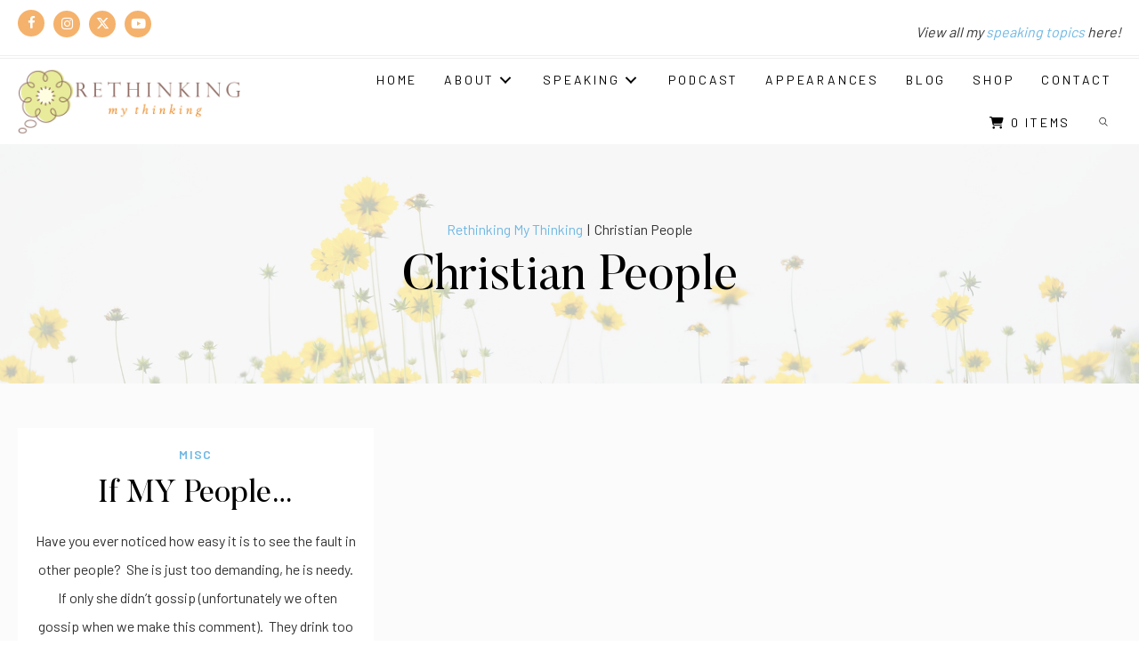

--- FILE ---
content_type: text/html; charset=UTF-8
request_url: https://rethinkingmythinking.com/tag/christian-people/
body_size: 26659
content:
<!DOCTYPE html>
<html lang="en-US" prefix="og: https://ogp.me/ns#">
<head>
<meta charset="UTF-8" />
<script>
var gform;gform||(document.addEventListener("gform_main_scripts_loaded",function(){gform.scriptsLoaded=!0}),document.addEventListener("gform/theme/scripts_loaded",function(){gform.themeScriptsLoaded=!0}),window.addEventListener("DOMContentLoaded",function(){gform.domLoaded=!0}),gform={domLoaded:!1,scriptsLoaded:!1,themeScriptsLoaded:!1,isFormEditor:()=>"function"==typeof InitializeEditor,callIfLoaded:function(o){return!(!gform.domLoaded||!gform.scriptsLoaded||!gform.themeScriptsLoaded&&!gform.isFormEditor()||(gform.isFormEditor()&&console.warn("The use of gform.initializeOnLoaded() is deprecated in the form editor context and will be removed in Gravity Forms 3.1."),o(),0))},initializeOnLoaded:function(o){gform.callIfLoaded(o)||(document.addEventListener("gform_main_scripts_loaded",()=>{gform.scriptsLoaded=!0,gform.callIfLoaded(o)}),document.addEventListener("gform/theme/scripts_loaded",()=>{gform.themeScriptsLoaded=!0,gform.callIfLoaded(o)}),window.addEventListener("DOMContentLoaded",()=>{gform.domLoaded=!0,gform.callIfLoaded(o)}))},hooks:{action:{},filter:{}},addAction:function(o,r,e,t){gform.addHook("action",o,r,e,t)},addFilter:function(o,r,e,t){gform.addHook("filter",o,r,e,t)},doAction:function(o){gform.doHook("action",o,arguments)},applyFilters:function(o){return gform.doHook("filter",o,arguments)},removeAction:function(o,r){gform.removeHook("action",o,r)},removeFilter:function(o,r,e){gform.removeHook("filter",o,r,e)},addHook:function(o,r,e,t,n){null==gform.hooks[o][r]&&(gform.hooks[o][r]=[]);var d=gform.hooks[o][r];null==n&&(n=r+"_"+d.length),gform.hooks[o][r].push({tag:n,callable:e,priority:t=null==t?10:t})},doHook:function(r,o,e){var t;if(e=Array.prototype.slice.call(e,1),null!=gform.hooks[r][o]&&((o=gform.hooks[r][o]).sort(function(o,r){return o.priority-r.priority}),o.forEach(function(o){"function"!=typeof(t=o.callable)&&(t=window[t]),"action"==r?t.apply(null,e):e[0]=t.apply(null,e)})),"filter"==r)return e[0]},removeHook:function(o,r,t,n){var e;null!=gform.hooks[o][r]&&(e=(e=gform.hooks[o][r]).filter(function(o,r,e){return!!(null!=n&&n!=o.tag||null!=t&&t!=o.priority)}),gform.hooks[o][r]=e)}});
</script>

<meta name='viewport' content='width=device-width, initial-scale=1.0' />
<meta http-equiv='X-UA-Compatible' content='IE=edge' />
<link rel="profile" href="https://gmpg.org/xfn/11" />
	<style>img:is([sizes="auto" i], [sizes^="auto," i]) { contain-intrinsic-size: 3000px 1500px }</style>
	
<!-- Search Engine Optimization by Rank Math PRO - https://rankmath.com/ -->
<title>Christian People | Rethinking My Thinking</title>
<meta name="robots" content="follow, noindex"/>
<meta property="og:locale" content="en_US" />
<meta property="og:type" content="article" />
<meta property="og:title" content="Christian People | Rethinking My Thinking" />
<meta property="og:url" content="https://rethinkingmythinking.com/tag/christian-people/" />
<meta property="og:site_name" content="Rethinking My Thinking" />
<meta property="article:publisher" content="https://www.facebook.com/RethinkingMyThinking" />
<meta property="og:image" content="https://rethinkingmythinking.com/wp-content/uploads/2024/07/rethinking-my-thinking-scrape-image.jpg" />
<meta property="og:image:secure_url" content="https://rethinkingmythinking.com/wp-content/uploads/2024/07/rethinking-my-thinking-scrape-image.jpg" />
<meta property="og:image:width" content="1200" />
<meta property="og:image:height" content="630" />
<meta property="og:image:alt" content="Rethinking My Thinking - Hi, I&#039;m Angela! My desire is to see people Live Transformed" />
<meta property="og:image:type" content="image/jpeg" />
<meta name="twitter:card" content="summary_large_image" />
<meta name="twitter:title" content="Christian People | Rethinking My Thinking" />
<meta name="twitter:image" content="https://rethinkingmythinking.com/wp-content/uploads/2024/07/rethinking-my-thinking-scrape-image.jpg" />
<meta name="twitter:label1" content="Posts" />
<meta name="twitter:data1" content="1" />
<script type="application/ld+json" class="rank-math-schema-pro">{"@context":"https://schema.org","@graph":[{"@type":"Person","@id":"https://rethinkingmythinking.com/#person","name":"Angela Mackey","sameAs":["https://www.facebook.com/RethinkingMyThinking"],"image":{"@type":"ImageObject","@id":"https://rethinkingmythinking.com/#logo","url":"https://rethinkingmythinking.com/wp-content/uploads/2022/06/Rethinking-My-Thinking-logo-.png","contentUrl":"https://rethinkingmythinking.com/wp-content/uploads/2022/06/Rethinking-My-Thinking-logo-.png","caption":"Rethinking My Thinking","inLanguage":"en-US","width":"540","height":"164"}},{"@type":"WebSite","@id":"https://rethinkingmythinking.com/#website","url":"https://rethinkingmythinking.com","name":"Rethinking My Thinking","alternateName":"Rethinking My Thinking","publisher":{"@id":"https://rethinkingmythinking.com/#person"},"inLanguage":"en-US"},{"@type":"BreadcrumbList","@id":"https://rethinkingmythinking.com/tag/christian-people/#breadcrumb","itemListElement":[{"@type":"ListItem","position":"1","item":{"@id":"https://rethinkingmythinking.com","name":"Rethinking My Thinking"}},{"@type":"ListItem","position":"2","item":{"@id":"https://rethinkingmythinking.com/tag/christian-people/","name":"Christian People"}}]},{"@type":"CollectionPage","@id":"https://rethinkingmythinking.com/tag/christian-people/#webpage","url":"https://rethinkingmythinking.com/tag/christian-people/","name":"Christian People | Rethinking My Thinking","isPartOf":{"@id":"https://rethinkingmythinking.com/#website"},"inLanguage":"en-US","breadcrumb":{"@id":"https://rethinkingmythinking.com/tag/christian-people/#breadcrumb"}}]}</script>
<!-- /Rank Math WordPress SEO plugin -->

<link rel='dns-prefetch' href='//use.fontawesome.com' />
<link rel='dns-prefetch' href='//fonts.googleapis.com' />
<link href='https://fonts.gstatic.com' crossorigin rel='preconnect' />
<link rel="alternate" type="application/rss+xml" title="Rethinking My Thinking &raquo; Feed" href="https://rethinkingmythinking.com/feed/" />
<link rel="alternate" type="application/rss+xml" title="Rethinking My Thinking &raquo; Comments Feed" href="https://rethinkingmythinking.com/comments/feed/" />
<link rel="alternate" type="application/rss+xml" title="Rethinking My Thinking &raquo; Christian People Tag Feed" href="https://rethinkingmythinking.com/tag/christian-people/feed/" />
		<style>
			.lazyload,
			.lazyloading {
				max-width: 100%;
			}
		</style>
				<!-- This site uses the Google Analytics by MonsterInsights plugin v9.11.1 - Using Analytics tracking - https://www.monsterinsights.com/ -->
							<script src="//www.googletagmanager.com/gtag/js?id=G-8J7L7STMFW"  data-cfasync="false" data-wpfc-render="false" async></script>
			<script data-cfasync="false" data-wpfc-render="false">
				var mi_version = '9.11.1';
				var mi_track_user = true;
				var mi_no_track_reason = '';
								var MonsterInsightsDefaultLocations = {"page_location":"https:\/\/rethinkingmythinking.com\/tag\/christian-people\/"};
								MonsterInsightsDefaultLocations.page_location = window.location.href;
								if ( typeof MonsterInsightsPrivacyGuardFilter === 'function' ) {
					var MonsterInsightsLocations = (typeof MonsterInsightsExcludeQuery === 'object') ? MonsterInsightsPrivacyGuardFilter( MonsterInsightsExcludeQuery ) : MonsterInsightsPrivacyGuardFilter( MonsterInsightsDefaultLocations );
				} else {
					var MonsterInsightsLocations = (typeof MonsterInsightsExcludeQuery === 'object') ? MonsterInsightsExcludeQuery : MonsterInsightsDefaultLocations;
				}

								var disableStrs = [
										'ga-disable-G-8J7L7STMFW',
									];

				/* Function to detect opted out users */
				function __gtagTrackerIsOptedOut() {
					for (var index = 0; index < disableStrs.length; index++) {
						if (document.cookie.indexOf(disableStrs[index] + '=true') > -1) {
							return true;
						}
					}

					return false;
				}

				/* Disable tracking if the opt-out cookie exists. */
				if (__gtagTrackerIsOptedOut()) {
					for (var index = 0; index < disableStrs.length; index++) {
						window[disableStrs[index]] = true;
					}
				}

				/* Opt-out function */
				function __gtagTrackerOptout() {
					for (var index = 0; index < disableStrs.length; index++) {
						document.cookie = disableStrs[index] + '=true; expires=Thu, 31 Dec 2099 23:59:59 UTC; path=/';
						window[disableStrs[index]] = true;
					}
				}

				if ('undefined' === typeof gaOptout) {
					function gaOptout() {
						__gtagTrackerOptout();
					}
				}
								window.dataLayer = window.dataLayer || [];

				window.MonsterInsightsDualTracker = {
					helpers: {},
					trackers: {},
				};
				if (mi_track_user) {
					function __gtagDataLayer() {
						dataLayer.push(arguments);
					}

					function __gtagTracker(type, name, parameters) {
						if (!parameters) {
							parameters = {};
						}

						if (parameters.send_to) {
							__gtagDataLayer.apply(null, arguments);
							return;
						}

						if (type === 'event') {
														parameters.send_to = monsterinsights_frontend.v4_id;
							var hookName = name;
							if (typeof parameters['event_category'] !== 'undefined') {
								hookName = parameters['event_category'] + ':' + name;
							}

							if (typeof MonsterInsightsDualTracker.trackers[hookName] !== 'undefined') {
								MonsterInsightsDualTracker.trackers[hookName](parameters);
							} else {
								__gtagDataLayer('event', name, parameters);
							}
							
						} else {
							__gtagDataLayer.apply(null, arguments);
						}
					}

					__gtagTracker('js', new Date());
					__gtagTracker('set', {
						'developer_id.dZGIzZG': true,
											});
					if ( MonsterInsightsLocations.page_location ) {
						__gtagTracker('set', MonsterInsightsLocations);
					}
										__gtagTracker('config', 'G-8J7L7STMFW', {"forceSSL":"true","link_attribution":"true"} );
										window.gtag = __gtagTracker;										(function () {
						/* https://developers.google.com/analytics/devguides/collection/analyticsjs/ */
						/* ga and __gaTracker compatibility shim. */
						var noopfn = function () {
							return null;
						};
						var newtracker = function () {
							return new Tracker();
						};
						var Tracker = function () {
							return null;
						};
						var p = Tracker.prototype;
						p.get = noopfn;
						p.set = noopfn;
						p.send = function () {
							var args = Array.prototype.slice.call(arguments);
							args.unshift('send');
							__gaTracker.apply(null, args);
						};
						var __gaTracker = function () {
							var len = arguments.length;
							if (len === 0) {
								return;
							}
							var f = arguments[len - 1];
							if (typeof f !== 'object' || f === null || typeof f.hitCallback !== 'function') {
								if ('send' === arguments[0]) {
									var hitConverted, hitObject = false, action;
									if ('event' === arguments[1]) {
										if ('undefined' !== typeof arguments[3]) {
											hitObject = {
												'eventAction': arguments[3],
												'eventCategory': arguments[2],
												'eventLabel': arguments[4],
												'value': arguments[5] ? arguments[5] : 1,
											}
										}
									}
									if ('pageview' === arguments[1]) {
										if ('undefined' !== typeof arguments[2]) {
											hitObject = {
												'eventAction': 'page_view',
												'page_path': arguments[2],
											}
										}
									}
									if (typeof arguments[2] === 'object') {
										hitObject = arguments[2];
									}
									if (typeof arguments[5] === 'object') {
										Object.assign(hitObject, arguments[5]);
									}
									if ('undefined' !== typeof arguments[1].hitType) {
										hitObject = arguments[1];
										if ('pageview' === hitObject.hitType) {
											hitObject.eventAction = 'page_view';
										}
									}
									if (hitObject) {
										action = 'timing' === arguments[1].hitType ? 'timing_complete' : hitObject.eventAction;
										hitConverted = mapArgs(hitObject);
										__gtagTracker('event', action, hitConverted);
									}
								}
								return;
							}

							function mapArgs(args) {
								var arg, hit = {};
								var gaMap = {
									'eventCategory': 'event_category',
									'eventAction': 'event_action',
									'eventLabel': 'event_label',
									'eventValue': 'event_value',
									'nonInteraction': 'non_interaction',
									'timingCategory': 'event_category',
									'timingVar': 'name',
									'timingValue': 'value',
									'timingLabel': 'event_label',
									'page': 'page_path',
									'location': 'page_location',
									'title': 'page_title',
									'referrer' : 'page_referrer',
								};
								for (arg in args) {
																		if (!(!args.hasOwnProperty(arg) || !gaMap.hasOwnProperty(arg))) {
										hit[gaMap[arg]] = args[arg];
									} else {
										hit[arg] = args[arg];
									}
								}
								return hit;
							}

							try {
								f.hitCallback();
							} catch (ex) {
							}
						};
						__gaTracker.create = newtracker;
						__gaTracker.getByName = newtracker;
						__gaTracker.getAll = function () {
							return [];
						};
						__gaTracker.remove = noopfn;
						__gaTracker.loaded = true;
						window['__gaTracker'] = __gaTracker;
					})();
									} else {
										console.log("");
					(function () {
						function __gtagTracker() {
							return null;
						}

						window['__gtagTracker'] = __gtagTracker;
						window['gtag'] = __gtagTracker;
					})();
									}
			</script>
							<!-- / Google Analytics by MonsterInsights -->
		<script>
window._wpemojiSettings = {"baseUrl":"https:\/\/s.w.org\/images\/core\/emoji\/16.0.1\/72x72\/","ext":".png","svgUrl":"https:\/\/s.w.org\/images\/core\/emoji\/16.0.1\/svg\/","svgExt":".svg","source":{"concatemoji":"https:\/\/rethinkingmythinking.com\/wp-includes\/js\/wp-emoji-release.min.js?ver=6.8.3"}};
/*! This file is auto-generated */
!function(s,n){var o,i,e;function c(e){try{var t={supportTests:e,timestamp:(new Date).valueOf()};sessionStorage.setItem(o,JSON.stringify(t))}catch(e){}}function p(e,t,n){e.clearRect(0,0,e.canvas.width,e.canvas.height),e.fillText(t,0,0);var t=new Uint32Array(e.getImageData(0,0,e.canvas.width,e.canvas.height).data),a=(e.clearRect(0,0,e.canvas.width,e.canvas.height),e.fillText(n,0,0),new Uint32Array(e.getImageData(0,0,e.canvas.width,e.canvas.height).data));return t.every(function(e,t){return e===a[t]})}function u(e,t){e.clearRect(0,0,e.canvas.width,e.canvas.height),e.fillText(t,0,0);for(var n=e.getImageData(16,16,1,1),a=0;a<n.data.length;a++)if(0!==n.data[a])return!1;return!0}function f(e,t,n,a){switch(t){case"flag":return n(e,"\ud83c\udff3\ufe0f\u200d\u26a7\ufe0f","\ud83c\udff3\ufe0f\u200b\u26a7\ufe0f")?!1:!n(e,"\ud83c\udde8\ud83c\uddf6","\ud83c\udde8\u200b\ud83c\uddf6")&&!n(e,"\ud83c\udff4\udb40\udc67\udb40\udc62\udb40\udc65\udb40\udc6e\udb40\udc67\udb40\udc7f","\ud83c\udff4\u200b\udb40\udc67\u200b\udb40\udc62\u200b\udb40\udc65\u200b\udb40\udc6e\u200b\udb40\udc67\u200b\udb40\udc7f");case"emoji":return!a(e,"\ud83e\udedf")}return!1}function g(e,t,n,a){var r="undefined"!=typeof WorkerGlobalScope&&self instanceof WorkerGlobalScope?new OffscreenCanvas(300,150):s.createElement("canvas"),o=r.getContext("2d",{willReadFrequently:!0}),i=(o.textBaseline="top",o.font="600 32px Arial",{});return e.forEach(function(e){i[e]=t(o,e,n,a)}),i}function t(e){var t=s.createElement("script");t.src=e,t.defer=!0,s.head.appendChild(t)}"undefined"!=typeof Promise&&(o="wpEmojiSettingsSupports",i=["flag","emoji"],n.supports={everything:!0,everythingExceptFlag:!0},e=new Promise(function(e){s.addEventListener("DOMContentLoaded",e,{once:!0})}),new Promise(function(t){var n=function(){try{var e=JSON.parse(sessionStorage.getItem(o));if("object"==typeof e&&"number"==typeof e.timestamp&&(new Date).valueOf()<e.timestamp+604800&&"object"==typeof e.supportTests)return e.supportTests}catch(e){}return null}();if(!n){if("undefined"!=typeof Worker&&"undefined"!=typeof OffscreenCanvas&&"undefined"!=typeof URL&&URL.createObjectURL&&"undefined"!=typeof Blob)try{var e="postMessage("+g.toString()+"("+[JSON.stringify(i),f.toString(),p.toString(),u.toString()].join(",")+"));",a=new Blob([e],{type:"text/javascript"}),r=new Worker(URL.createObjectURL(a),{name:"wpTestEmojiSupports"});return void(r.onmessage=function(e){c(n=e.data),r.terminate(),t(n)})}catch(e){}c(n=g(i,f,p,u))}t(n)}).then(function(e){for(var t in e)n.supports[t]=e[t],n.supports.everything=n.supports.everything&&n.supports[t],"flag"!==t&&(n.supports.everythingExceptFlag=n.supports.everythingExceptFlag&&n.supports[t]);n.supports.everythingExceptFlag=n.supports.everythingExceptFlag&&!n.supports.flag,n.DOMReady=!1,n.readyCallback=function(){n.DOMReady=!0}}).then(function(){return e}).then(function(){var e;n.supports.everything||(n.readyCallback(),(e=n.source||{}).concatemoji?t(e.concatemoji):e.wpemoji&&e.twemoji&&(t(e.twemoji),t(e.wpemoji)))}))}((window,document),window._wpemojiSettings);
</script>
<style id='wp-emoji-styles-inline-css'>

	img.wp-smiley, img.emoji {
		display: inline !important;
		border: none !important;
		box-shadow: none !important;
		height: 1em !important;
		width: 1em !important;
		margin: 0 0.07em !important;
		vertical-align: -0.1em !important;
		background: none !important;
		padding: 0 !important;
	}
</style>
<link rel='stylesheet' id='wp-block-library-css' href='https://rethinkingmythinking.com/wp-includes/css/dist/block-library/style.min.css?ver=6.8.3' media='all' />
<style id='wp-block-library-theme-inline-css'>
.wp-block-audio :where(figcaption){color:#555;font-size:13px;text-align:center}.is-dark-theme .wp-block-audio :where(figcaption){color:#ffffffa6}.wp-block-audio{margin:0 0 1em}.wp-block-code{border:1px solid #ccc;border-radius:4px;font-family:Menlo,Consolas,monaco,monospace;padding:.8em 1em}.wp-block-embed :where(figcaption){color:#555;font-size:13px;text-align:center}.is-dark-theme .wp-block-embed :where(figcaption){color:#ffffffa6}.wp-block-embed{margin:0 0 1em}.blocks-gallery-caption{color:#555;font-size:13px;text-align:center}.is-dark-theme .blocks-gallery-caption{color:#ffffffa6}:root :where(.wp-block-image figcaption){color:#555;font-size:13px;text-align:center}.is-dark-theme :root :where(.wp-block-image figcaption){color:#ffffffa6}.wp-block-image{margin:0 0 1em}.wp-block-pullquote{border-bottom:4px solid;border-top:4px solid;color:currentColor;margin-bottom:1.75em}.wp-block-pullquote cite,.wp-block-pullquote footer,.wp-block-pullquote__citation{color:currentColor;font-size:.8125em;font-style:normal;text-transform:uppercase}.wp-block-quote{border-left:.25em solid;margin:0 0 1.75em;padding-left:1em}.wp-block-quote cite,.wp-block-quote footer{color:currentColor;font-size:.8125em;font-style:normal;position:relative}.wp-block-quote:where(.has-text-align-right){border-left:none;border-right:.25em solid;padding-left:0;padding-right:1em}.wp-block-quote:where(.has-text-align-center){border:none;padding-left:0}.wp-block-quote.is-large,.wp-block-quote.is-style-large,.wp-block-quote:where(.is-style-plain){border:none}.wp-block-search .wp-block-search__label{font-weight:700}.wp-block-search__button{border:1px solid #ccc;padding:.375em .625em}:where(.wp-block-group.has-background){padding:1.25em 2.375em}.wp-block-separator.has-css-opacity{opacity:.4}.wp-block-separator{border:none;border-bottom:2px solid;margin-left:auto;margin-right:auto}.wp-block-separator.has-alpha-channel-opacity{opacity:1}.wp-block-separator:not(.is-style-wide):not(.is-style-dots){width:100px}.wp-block-separator.has-background:not(.is-style-dots){border-bottom:none;height:1px}.wp-block-separator.has-background:not(.is-style-wide):not(.is-style-dots){height:2px}.wp-block-table{margin:0 0 1em}.wp-block-table td,.wp-block-table th{word-break:normal}.wp-block-table :where(figcaption){color:#555;font-size:13px;text-align:center}.is-dark-theme .wp-block-table :where(figcaption){color:#ffffffa6}.wp-block-video :where(figcaption){color:#555;font-size:13px;text-align:center}.is-dark-theme .wp-block-video :where(figcaption){color:#ffffffa6}.wp-block-video{margin:0 0 1em}:root :where(.wp-block-template-part.has-background){margin-bottom:0;margin-top:0;padding:1.25em 2.375em}
</style>
<style id='classic-theme-styles-inline-css'>
/*! This file is auto-generated */
.wp-block-button__link{color:#fff;background-color:#32373c;border-radius:9999px;box-shadow:none;text-decoration:none;padding:calc(.667em + 2px) calc(1.333em + 2px);font-size:1.125em}.wp-block-file__button{background:#32373c;color:#fff;text-decoration:none}
</style>
<style id='font-awesome-svg-styles-default-inline-css'>
.svg-inline--fa {
  display: inline-block;
  height: 1em;
  overflow: visible;
  vertical-align: -.125em;
}
</style>
<link rel='stylesheet' id='font-awesome-svg-styles-css' href='https://rethinkingmythinking.com/wp-content/uploads/font-awesome/v6.6.0/css/svg-with-js.css' media='all' />
<style id='font-awesome-svg-styles-inline-css'>
   .wp-block-font-awesome-icon svg::before,
   .wp-rich-text-font-awesome-icon svg::before {content: unset;}
</style>
<style id='global-styles-inline-css'>
:root{--wp--preset--aspect-ratio--square: 1;--wp--preset--aspect-ratio--4-3: 4/3;--wp--preset--aspect-ratio--3-4: 3/4;--wp--preset--aspect-ratio--3-2: 3/2;--wp--preset--aspect-ratio--2-3: 2/3;--wp--preset--aspect-ratio--16-9: 16/9;--wp--preset--aspect-ratio--9-16: 9/16;--wp--preset--color--black: #000000;--wp--preset--color--cyan-bluish-gray: #abb8c3;--wp--preset--color--white: #ffffff;--wp--preset--color--pale-pink: #f78da7;--wp--preset--color--vivid-red: #cf2e2e;--wp--preset--color--luminous-vivid-orange: #ff6900;--wp--preset--color--luminous-vivid-amber: #fcb900;--wp--preset--color--light-green-cyan: #7bdcb5;--wp--preset--color--vivid-green-cyan: #00d084;--wp--preset--color--pale-cyan-blue: #8ed1fc;--wp--preset--color--vivid-cyan-blue: #0693e3;--wp--preset--color--vivid-purple: #9b51e0;--wp--preset--color--fl-heading-text: #000000;--wp--preset--color--fl-body-bg: #ffffff;--wp--preset--color--fl-body-text: #333333;--wp--preset--color--fl-accent: #6fb8e3;--wp--preset--color--fl-accent-hover: #e8ec9a;--wp--preset--color--fl-topbar-bg: #ffffff;--wp--preset--color--fl-topbar-text: #333333;--wp--preset--color--fl-topbar-link: #6fb8e3;--wp--preset--color--fl-topbar-hover: #e8ec9a;--wp--preset--color--fl-header-bg: #ffffff;--wp--preset--color--fl-header-text: #333333;--wp--preset--color--fl-header-link: #6fb8e3;--wp--preset--color--fl-header-hover: #e8ec9a;--wp--preset--color--fl-nav-bg: #ffffff;--wp--preset--color--fl-nav-link: #6fb8e3;--wp--preset--color--fl-nav-hover: #e8ec9a;--wp--preset--color--fl-content-bg: #ffffff;--wp--preset--color--fl-footer-widgets-bg: #ffffff;--wp--preset--color--fl-footer-widgets-text: #333333;--wp--preset--color--fl-footer-widgets-link: #6fb8e3;--wp--preset--color--fl-footer-widgets-hover: #e8ec9a;--wp--preset--color--fl-footer-bg: #ffffff;--wp--preset--color--fl-footer-text: #333333;--wp--preset--color--fl-footer-link: #6fb8e3;--wp--preset--color--fl-footer-hover: #e8ec9a;--wp--preset--gradient--vivid-cyan-blue-to-vivid-purple: linear-gradient(135deg,rgba(6,147,227,1) 0%,rgb(155,81,224) 100%);--wp--preset--gradient--light-green-cyan-to-vivid-green-cyan: linear-gradient(135deg,rgb(122,220,180) 0%,rgb(0,208,130) 100%);--wp--preset--gradient--luminous-vivid-amber-to-luminous-vivid-orange: linear-gradient(135deg,rgba(252,185,0,1) 0%,rgba(255,105,0,1) 100%);--wp--preset--gradient--luminous-vivid-orange-to-vivid-red: linear-gradient(135deg,rgba(255,105,0,1) 0%,rgb(207,46,46) 100%);--wp--preset--gradient--very-light-gray-to-cyan-bluish-gray: linear-gradient(135deg,rgb(238,238,238) 0%,rgb(169,184,195) 100%);--wp--preset--gradient--cool-to-warm-spectrum: linear-gradient(135deg,rgb(74,234,220) 0%,rgb(151,120,209) 20%,rgb(207,42,186) 40%,rgb(238,44,130) 60%,rgb(251,105,98) 80%,rgb(254,248,76) 100%);--wp--preset--gradient--blush-light-purple: linear-gradient(135deg,rgb(255,206,236) 0%,rgb(152,150,240) 100%);--wp--preset--gradient--blush-bordeaux: linear-gradient(135deg,rgb(254,205,165) 0%,rgb(254,45,45) 50%,rgb(107,0,62) 100%);--wp--preset--gradient--luminous-dusk: linear-gradient(135deg,rgb(255,203,112) 0%,rgb(199,81,192) 50%,rgb(65,88,208) 100%);--wp--preset--gradient--pale-ocean: linear-gradient(135deg,rgb(255,245,203) 0%,rgb(182,227,212) 50%,rgb(51,167,181) 100%);--wp--preset--gradient--electric-grass: linear-gradient(135deg,rgb(202,248,128) 0%,rgb(113,206,126) 100%);--wp--preset--gradient--midnight: linear-gradient(135deg,rgb(2,3,129) 0%,rgb(40,116,252) 100%);--wp--preset--font-size--small: 13px;--wp--preset--font-size--medium: 20px;--wp--preset--font-size--large: 36px;--wp--preset--font-size--x-large: 42px;--wp--preset--spacing--20: 0.44rem;--wp--preset--spacing--30: 0.67rem;--wp--preset--spacing--40: 1rem;--wp--preset--spacing--50: 1.5rem;--wp--preset--spacing--60: 2.25rem;--wp--preset--spacing--70: 3.38rem;--wp--preset--spacing--80: 5.06rem;--wp--preset--shadow--natural: 6px 6px 9px rgba(0, 0, 0, 0.2);--wp--preset--shadow--deep: 12px 12px 50px rgba(0, 0, 0, 0.4);--wp--preset--shadow--sharp: 6px 6px 0px rgba(0, 0, 0, 0.2);--wp--preset--shadow--outlined: 6px 6px 0px -3px rgba(255, 255, 255, 1), 6px 6px rgba(0, 0, 0, 1);--wp--preset--shadow--crisp: 6px 6px 0px rgba(0, 0, 0, 1);}:where(.is-layout-flex){gap: 0.5em;}:where(.is-layout-grid){gap: 0.5em;}body .is-layout-flex{display: flex;}.is-layout-flex{flex-wrap: wrap;align-items: center;}.is-layout-flex > :is(*, div){margin: 0;}body .is-layout-grid{display: grid;}.is-layout-grid > :is(*, div){margin: 0;}:where(.wp-block-columns.is-layout-flex){gap: 2em;}:where(.wp-block-columns.is-layout-grid){gap: 2em;}:where(.wp-block-post-template.is-layout-flex){gap: 1.25em;}:where(.wp-block-post-template.is-layout-grid){gap: 1.25em;}.has-black-color{color: var(--wp--preset--color--black) !important;}.has-cyan-bluish-gray-color{color: var(--wp--preset--color--cyan-bluish-gray) !important;}.has-white-color{color: var(--wp--preset--color--white) !important;}.has-pale-pink-color{color: var(--wp--preset--color--pale-pink) !important;}.has-vivid-red-color{color: var(--wp--preset--color--vivid-red) !important;}.has-luminous-vivid-orange-color{color: var(--wp--preset--color--luminous-vivid-orange) !important;}.has-luminous-vivid-amber-color{color: var(--wp--preset--color--luminous-vivid-amber) !important;}.has-light-green-cyan-color{color: var(--wp--preset--color--light-green-cyan) !important;}.has-vivid-green-cyan-color{color: var(--wp--preset--color--vivid-green-cyan) !important;}.has-pale-cyan-blue-color{color: var(--wp--preset--color--pale-cyan-blue) !important;}.has-vivid-cyan-blue-color{color: var(--wp--preset--color--vivid-cyan-blue) !important;}.has-vivid-purple-color{color: var(--wp--preset--color--vivid-purple) !important;}.has-black-background-color{background-color: var(--wp--preset--color--black) !important;}.has-cyan-bluish-gray-background-color{background-color: var(--wp--preset--color--cyan-bluish-gray) !important;}.has-white-background-color{background-color: var(--wp--preset--color--white) !important;}.has-pale-pink-background-color{background-color: var(--wp--preset--color--pale-pink) !important;}.has-vivid-red-background-color{background-color: var(--wp--preset--color--vivid-red) !important;}.has-luminous-vivid-orange-background-color{background-color: var(--wp--preset--color--luminous-vivid-orange) !important;}.has-luminous-vivid-amber-background-color{background-color: var(--wp--preset--color--luminous-vivid-amber) !important;}.has-light-green-cyan-background-color{background-color: var(--wp--preset--color--light-green-cyan) !important;}.has-vivid-green-cyan-background-color{background-color: var(--wp--preset--color--vivid-green-cyan) !important;}.has-pale-cyan-blue-background-color{background-color: var(--wp--preset--color--pale-cyan-blue) !important;}.has-vivid-cyan-blue-background-color{background-color: var(--wp--preset--color--vivid-cyan-blue) !important;}.has-vivid-purple-background-color{background-color: var(--wp--preset--color--vivid-purple) !important;}.has-black-border-color{border-color: var(--wp--preset--color--black) !important;}.has-cyan-bluish-gray-border-color{border-color: var(--wp--preset--color--cyan-bluish-gray) !important;}.has-white-border-color{border-color: var(--wp--preset--color--white) !important;}.has-pale-pink-border-color{border-color: var(--wp--preset--color--pale-pink) !important;}.has-vivid-red-border-color{border-color: var(--wp--preset--color--vivid-red) !important;}.has-luminous-vivid-orange-border-color{border-color: var(--wp--preset--color--luminous-vivid-orange) !important;}.has-luminous-vivid-amber-border-color{border-color: var(--wp--preset--color--luminous-vivid-amber) !important;}.has-light-green-cyan-border-color{border-color: var(--wp--preset--color--light-green-cyan) !important;}.has-vivid-green-cyan-border-color{border-color: var(--wp--preset--color--vivid-green-cyan) !important;}.has-pale-cyan-blue-border-color{border-color: var(--wp--preset--color--pale-cyan-blue) !important;}.has-vivid-cyan-blue-border-color{border-color: var(--wp--preset--color--vivid-cyan-blue) !important;}.has-vivid-purple-border-color{border-color: var(--wp--preset--color--vivid-purple) !important;}.has-vivid-cyan-blue-to-vivid-purple-gradient-background{background: var(--wp--preset--gradient--vivid-cyan-blue-to-vivid-purple) !important;}.has-light-green-cyan-to-vivid-green-cyan-gradient-background{background: var(--wp--preset--gradient--light-green-cyan-to-vivid-green-cyan) !important;}.has-luminous-vivid-amber-to-luminous-vivid-orange-gradient-background{background: var(--wp--preset--gradient--luminous-vivid-amber-to-luminous-vivid-orange) !important;}.has-luminous-vivid-orange-to-vivid-red-gradient-background{background: var(--wp--preset--gradient--luminous-vivid-orange-to-vivid-red) !important;}.has-very-light-gray-to-cyan-bluish-gray-gradient-background{background: var(--wp--preset--gradient--very-light-gray-to-cyan-bluish-gray) !important;}.has-cool-to-warm-spectrum-gradient-background{background: var(--wp--preset--gradient--cool-to-warm-spectrum) !important;}.has-blush-light-purple-gradient-background{background: var(--wp--preset--gradient--blush-light-purple) !important;}.has-blush-bordeaux-gradient-background{background: var(--wp--preset--gradient--blush-bordeaux) !important;}.has-luminous-dusk-gradient-background{background: var(--wp--preset--gradient--luminous-dusk) !important;}.has-pale-ocean-gradient-background{background: var(--wp--preset--gradient--pale-ocean) !important;}.has-electric-grass-gradient-background{background: var(--wp--preset--gradient--electric-grass) !important;}.has-midnight-gradient-background{background: var(--wp--preset--gradient--midnight) !important;}.has-small-font-size{font-size: var(--wp--preset--font-size--small) !important;}.has-medium-font-size{font-size: var(--wp--preset--font-size--medium) !important;}.has-large-font-size{font-size: var(--wp--preset--font-size--large) !important;}.has-x-large-font-size{font-size: var(--wp--preset--font-size--x-large) !important;}
:where(.wp-block-post-template.is-layout-flex){gap: 1.25em;}:where(.wp-block-post-template.is-layout-grid){gap: 1.25em;}
:where(.wp-block-columns.is-layout-flex){gap: 2em;}:where(.wp-block-columns.is-layout-grid){gap: 2em;}
:root :where(.wp-block-pullquote){font-size: 1.5em;line-height: 1.6;}
</style>
<link rel='stylesheet' id='woocommerce-layout-css' href='https://rethinkingmythinking.com/wp-content/plugins/woocommerce/assets/css/woocommerce-layout.css?ver=10.4.3' media='all' />
<link rel='stylesheet' id='woocommerce-smallscreen-css' href='https://rethinkingmythinking.com/wp-content/plugins/woocommerce/assets/css/woocommerce-smallscreen.css?ver=10.4.3' media='only screen and (max-width: 767px)' />
<link rel='stylesheet' id='woocommerce-general-css' href='https://rethinkingmythinking.com/wp-content/plugins/woocommerce/assets/css/woocommerce.css?ver=10.4.3' media='all' />
<style id='woocommerce-inline-inline-css'>
.woocommerce form .form-row .required { visibility: visible; }
</style>
<link rel='stylesheet' id='ultimate-icons-css' href='https://rethinkingmythinking.com/wp-content/uploads/bb-plugin/icons/ultimate-icons/style.css?ver=2.9.4.2' media='all' />
<link rel='stylesheet' id='fl-builder-layout-bundle-7830a3d6f17b4bab31f2fe7eefe45ba7-css' href='https://rethinkingmythinking.com/wp-content/uploads/bb-plugin/cache/7830a3d6f17b4bab31f2fe7eefe45ba7-layout-bundle.css?ver=2.9.4.2-1.5.2.1' media='all' />
<link rel='stylesheet' id='font-awesome-official-css' href='https://use.fontawesome.com/releases/v6.6.0/css/all.css' media='all' integrity="sha384-h/hnnw1Bi4nbpD6kE7nYfCXzovi622sY5WBxww8ARKwpdLj5kUWjRuyiXaD1U2JT" crossorigin="anonymous" />
<link rel='stylesheet' id='jquery-magnificpopup-css' href='https://rethinkingmythinking.com/wp-content/plugins/bb-plugin/css/jquery.magnificpopup.min.css?ver=2.9.4.2' media='all' />
<link rel='stylesheet' id='base-css' href='https://rethinkingmythinking.com/wp-content/themes/bb-theme/css/base.min.css?ver=1.7.19.1' media='all' />
<link rel='stylesheet' id='fl-automator-skin-css' href='https://rethinkingmythinking.com/wp-content/uploads/bb-theme/skin-694a241f76bbf.css?ver=1.7.19.1' media='all' />
<link rel='stylesheet' id='fl-child-theme-css' href='https://rethinkingmythinking.com/wp-content/themes/bb-theme-child/style.css?ver=6.8.3' media='all' />
<link rel='stylesheet' id='pp-animate-css' href='https://rethinkingmythinking.com/wp-content/plugins/bbpowerpack/assets/css/animate.min.css?ver=3.5.1' media='all' />
<link rel='stylesheet' id='fl-builder-google-fonts-c1e33a50cbc41dbca8f8af6590a168e8-css' href='//fonts.googleapis.com/css?family=Barlow%3A600%2C300%2C400%2C700&#038;ver=6.8.3' media='all' />
<link rel='stylesheet' id='font-awesome-official-v4shim-css' href='https://use.fontawesome.com/releases/v6.6.0/css/v4-shims.css' media='all' integrity="sha384-Heamg4F/EELwbmnBJapxaWTkcdX/DCrJpYgSshI5BkI7xghn3RvDcpG+1xUJt/7K" crossorigin="anonymous" />
<script src="https://rethinkingmythinking.com/wp-content/plugins/google-analytics-for-wordpress/assets/js/frontend-gtag.min.js?ver=9.11.1" id="monsterinsights-frontend-script-js" async data-wp-strategy="async"></script>
<script data-cfasync="false" data-wpfc-render="false" id='monsterinsights-frontend-script-js-extra'>var monsterinsights_frontend = {"js_events_tracking":"true","download_extensions":"doc,pdf,ppt,zip,xls,docx,pptx,xlsx","inbound_paths":"[{\"path\":\"\\\/go\\\/\",\"label\":\"affiliate\"},{\"path\":\"\\\/recommend\\\/\",\"label\":\"affiliate\"}]","home_url":"https:\/\/rethinkingmythinking.com","hash_tracking":"false","v4_id":"G-8J7L7STMFW"};</script>
<script src="https://rethinkingmythinking.com/wp-includes/js/jquery/jquery.min.js?ver=3.7.1" id="jquery-core-js"></script>
<script src="https://rethinkingmythinking.com/wp-includes/js/jquery/jquery-migrate.min.js?ver=3.4.1" id="jquery-migrate-js"></script>
<script src="https://rethinkingmythinking.com/wp-content/plugins/woocommerce/assets/js/jquery-blockui/jquery.blockUI.min.js?ver=2.7.0-wc.10.4.3" id="wc-jquery-blockui-js" defer data-wp-strategy="defer"></script>
<script id="wc-add-to-cart-js-extra">
var wc_add_to_cart_params = {"ajax_url":"\/wp-admin\/admin-ajax.php","wc_ajax_url":"\/?wc-ajax=%%endpoint%%","i18n_view_cart":"View cart","cart_url":"https:\/\/rethinkingmythinking.com\/cart\/","is_cart":"","cart_redirect_after_add":"no"};
</script>
<script src="https://rethinkingmythinking.com/wp-content/plugins/woocommerce/assets/js/frontend/add-to-cart.min.js?ver=10.4.3" id="wc-add-to-cart-js" defer data-wp-strategy="defer"></script>
<script src="https://rethinkingmythinking.com/wp-content/plugins/woocommerce/assets/js/js-cookie/js.cookie.min.js?ver=2.1.4-wc.10.4.3" id="wc-js-cookie-js" defer data-wp-strategy="defer"></script>
<script id="woocommerce-js-extra">
var woocommerce_params = {"ajax_url":"\/wp-admin\/admin-ajax.php","wc_ajax_url":"\/?wc-ajax=%%endpoint%%","i18n_password_show":"Show password","i18n_password_hide":"Hide password"};
</script>
<script src="https://rethinkingmythinking.com/wp-content/plugins/woocommerce/assets/js/frontend/woocommerce.min.js?ver=10.4.3" id="woocommerce-js" defer data-wp-strategy="defer"></script>
<script id="WCPAY_ASSETS-js-extra">
var wcpayAssets = {"url":"https:\/\/rethinkingmythinking.com\/wp-content\/plugins\/woocommerce-payments\/dist\/"};
</script>
<link rel="https://api.w.org/" href="https://rethinkingmythinking.com/wp-json/" /><link rel="alternate" title="JSON" type="application/json" href="https://rethinkingmythinking.com/wp-json/wp/v2/tags/169" /><link rel="EditURI" type="application/rsd+xml" title="RSD" href="https://rethinkingmythinking.com/xmlrpc.php?rsd" />
		<script>
			var bb_powerpack = {
				version: '2.40.10',
				getAjaxUrl: function() { return atob( 'aHR0cHM6Ly9yZXRoaW5raW5nbXl0aGlua2luZy5jb20vd3AtYWRtaW4vYWRtaW4tYWpheC5waHA=' ); },
				callback: function() {},
				mapMarkerData: {},
				post_id: '167',
				search_term: '',
				current_page: 'https://rethinkingmythinking.com/tag/christian-people/',
				conditionals: {
					is_front_page: false,
					is_home: false,
					is_archive: true,
					current_post_type: '',
					is_tax: false,
										current_tax: 'post_tag',
					current_term: 'christian-people',
										is_author: false,
					current_author: false,
					is_search: false,
									}
			};
		</script>
				<script>
			document.documentElement.className = document.documentElement.className.replace('no-js', 'js');
		</script>
				<style>
			.no-js img.lazyload {
				display: none;
			}

			figure.wp-block-image img.lazyloading {
				min-width: 150px;
			}

			.lazyload,
			.lazyloading {
				--smush-placeholder-width: 100px;
				--smush-placeholder-aspect-ratio: 1/1;
				width: var(--smush-image-width, var(--smush-placeholder-width)) !important;
				aspect-ratio: var(--smush-image-aspect-ratio, var(--smush-placeholder-aspect-ratio)) !important;
			}

						.lazyload, .lazyloading {
				opacity: 0;
			}

			.lazyloaded {
				opacity: 1;
				transition: opacity 400ms;
				transition-delay: 0ms;
			}

					</style>
			<noscript><style>.woocommerce-product-gallery{ opacity: 1 !important; }</style></noscript>
	<link rel="icon" href="https://rethinkingmythinking.com/wp-content/uploads/2022/05/cropped-site-icon-300x300.png" sizes="32x32" />
<link rel="icon" href="https://rethinkingmythinking.com/wp-content/uploads/2022/05/cropped-site-icon-300x300.png" sizes="192x192" />
<link rel="apple-touch-icon" href="https://rethinkingmythinking.com/wp-content/uploads/2022/05/cropped-site-icon-300x300.png" />
<meta name="msapplication-TileImage" content="https://rethinkingmythinking.com/wp-content/uploads/2022/05/cropped-site-icon-300x300.png" />
		<style id="wp-custom-css">
			#fl-main-content { position: relative; z-index:1; }

#gform_submit_button_1 {
	border-radius: 0px;
}

.uabb-module-content.uabb-creative-button-wrap a {
	border-radius: 0px !important;
}		</style>
		</head>
<body class="archive tag tag-christian-people tag-169 wp-theme-bb-theme wp-child-theme-bb-theme-child theme-bb-theme fl-builder-2-9-4-2 fl-themer-1-5-2-1 fl-theme-1-7-19-1 fl-no-js woocommerce-no-js fl-theme-builder-header fl-theme-builder-header-header-layout fl-theme-builder-archive fl-theme-builder-archive-archive fl-theme-builder-footer fl-theme-builder-footer-footer-layout fl-theme-builder-part fl-theme-builder-part-top-bar fl-framework-base fl-preset-default fl-full-width fl-scroll-to-top fl-search-active" itemscope="itemscope" itemtype="https://schema.org/WebPage">
<a aria-label="Skip to content" class="fl-screen-reader-text" href="#fl-main-content">Skip to content</a><div class="fl-page">
	<div class="fl-builder-content fl-builder-content-110852 fl-builder-global-templates-locked" data-post-id="110852" data-type="part"><div class="fl-row fl-row-full-width fl-row-bg-color fl-node-c40dh3pujwom fl-row-default-height fl-row-align-center" data-node="c40dh3pujwom">
	<div class="fl-row-content-wrap">
		<div class="uabb-row-separator uabb-top-row-separator" >
</div>
						<div class="fl-row-content fl-row-full-width fl-node-content">
		
<div class="fl-col-group fl-node-gbnihyl87ofj fl-col-group-equal-height fl-col-group-align-center" data-node="gbnihyl87ofj">
			<div class="fl-col fl-node-dkx8qmr2s5hi fl-col-bg-color fl-col-small" data-node="dkx8qmr2s5hi">
	<div class="fl-col-content fl-node-content"><div class="fl-module fl-module-advanced-icon fl-node-ditw1ogr6pmf" data-node="ditw1ogr6pmf">
	<div class="fl-module-content fl-node-content">
		
<div class="uabb-module-content adv-icon-wrap adv-icon-horizontal adv-icon-left">
<a class="adv-icon-link adv-icon-1" href="https://www.facebook.com/RethinkingMyThinking" target="_blank" rel="noopener" aria-label="Go to https://www.facebook.com/RethinkingMyThinking"><div class="uabb-module-content uabb-imgicon-wrap">				<span class="uabb-icon-wrap">
			<span class="uabb-icon">
			<i class="ua-icon ua-icon-facebook22" aria-hidden="true"></i>
			</span>
		</span>
	
		</div></a><a class="adv-icon-link adv-icon-2" href="https://www.instagram.com/Rethinking_My_Thinking/" target="_blank" rel="noopener" aria-label="Go to https://www.instagram.com/Rethinking_My_Thinking/"><div class="uabb-module-content uabb-imgicon-wrap">				<span class="uabb-icon-wrap">
			<span class="uabb-icon">
			<i class="fa-brands fab fa-instagram" aria-hidden="true"></i>
			</span>
		</span>
	
		</div></a><a class="adv-icon-link adv-icon-3" href="https://x.com/Rethinkingme" target="_blank" rel="noopener" aria-label="Go to https://x.com/Rethinkingme"><div class="uabb-module-content uabb-imgicon-wrap">				<span class="uabb-icon-wrap">
			<span class="uabb-icon">
			<i class="fa-brands fab fa-x-twitter" aria-hidden="true"></i>
			</span>
		</span>
	
		</div></a><a class="adv-icon-link adv-icon-4" href="https://www.youtube.com/rethinkingmythinking" target="_blank" rel="noopener" aria-label="Go to https://www.youtube.com/rethinkingmythinking"><div class="uabb-module-content uabb-imgicon-wrap">				<span class="uabb-icon-wrap">
			<span class="uabb-icon">
			<i class="fa-brands fab fa-youtube" aria-hidden="true"></i>
			</span>
		</span>
	
		</div></a></div>
	</div>
</div>
</div>
</div>
			<div class="fl-col fl-node-ha4rqswbizjy fl-col-bg-color fl-col-small" data-node="ha4rqswbizjy">
	<div class="fl-col-content fl-node-content"><div class="fl-module fl-module-info-box fl-node-e5xfk2smpbju" data-node="e5xfk2smpbju">
	<div class="fl-module-content fl-node-content">
		<div class="uabb-module-content uabb-infobox infobox-right infobox-responsive-center ">
	<div class="uabb-infobox-left-right-wrap">
	<div class="uabb-infobox-content">
			<div class='uabb-infobox-title-wrap'></div>			<div class="uabb-infobox-text-wrap">
				<div class="uabb-infobox-text uabb-text-editor"><p>View all my <a href="/speaking-topics/">speaking topics</a> here!</p>
</div>			</div>
						</div>	</div>
</div>
	</div>
</div>
</div>
</div>
	</div>
		</div>
	</div>
</div>
</div><div class="uabb-js-breakpoint" style="display: none;"></div><header class="fl-builder-content fl-builder-content-677 fl-builder-global-templates-locked" data-post-id="677" data-type="header" data-sticky="1" data-sticky-on="" data-sticky-breakpoint="medium" data-shrink="0" data-overlay="0" data-overlay-bg="transparent" data-shrink-image-height="50px" role="banner" itemscope="itemscope" itemtype="http://schema.org/WPHeader"><div class="fl-row fl-row-full-width fl-row-bg-color fl-node-sc18dymo2h9i fl-row-default-height fl-row-align-center" data-node="sc18dymo2h9i">
	<div class="fl-row-content-wrap">
		<div class="uabb-row-separator uabb-top-row-separator" >
</div>
						<div class="fl-row-content fl-row-full-width fl-node-content">
		
<div class="fl-col-group fl-node-5jlbfcqapux2 fl-col-group-equal-height fl-col-group-align-center fl-col-group-custom-width" data-node="5jlbfcqapux2">
			<div class="fl-col fl-node-u0d51t69p4mq fl-col-bg-color fl-col-small fl-col-small-custom-width" data-node="u0d51t69p4mq">
	<div class="fl-col-content fl-node-content"><div class="fl-module fl-module-photo fl-node-9mhbv02g6qes" data-node="9mhbv02g6qes">
	<div class="fl-module-content fl-node-content">
		<div class="fl-photo fl-photo-align-left" itemscope itemtype="https://schema.org/ImageObject">
	<div class="fl-photo-content fl-photo-img-png">
				<a href="https://rethinkingmythinking.com/" target="_self" itemprop="url">
				<img decoding="async" class="fl-photo-img wp-image-81162 size-full" src="https://rethinkingmythinking.com/wp-content/uploads/2022/06/Rethinking-My-Thinking-logo-.png" alt="Rethinking My Thinking" itemprop="image" height="164" width="540" title="Rethinking-My-Thinking-logo-"  data-no-lazy="1" />
				</a>
					</div>
	</div>
	</div>
</div>
</div>
</div>
			<div class="fl-col fl-node-ygsx30v69mol fl-col-bg-color fl-col-small-custom-width" data-node="ygsx30v69mol">
	<div class="fl-col-content fl-node-content"><div class="fl-module fl-module-pp-advanced-menu fl-node-oxbprsn36d5w" data-node="oxbprsn36d5w">
	<div class="fl-module-content fl-node-content">
					<div class="pp-advanced-menu-mobile">
			<button class="pp-advanced-menu-mobile-toggle hamburger" tabindex="0" aria-label="Menu" aria-expanded="false">
				<div class="pp-hamburger"><div class="pp-hamburger-box"><div class="pp-hamburger-inner"></div></div></div>			</button>
			</div>
			<div class="pp-advanced-menu pp-advanced-menu-accordion-collapse pp-menu-default pp-menu-align-right pp-menu-position-below">
   	   	<div class="pp-clear"></div>
	<nav class="pp-menu-nav" aria-label="Menu" itemscope="itemscope" itemtype="https://schema.org/SiteNavigationElement">
		<ul id="menu-main-menu" class="menu pp-advanced-menu-horizontal pp-toggle-arrows"><li id="menu-item-110066" class="menu-item menu-item-type-post_type menu-item-object-page menu-item-home"><a href="https://rethinkingmythinking.com/"><span class="menu-item-text">Home</span></a></li><li id="menu-item-110868" class="menu-item menu-item-type-post_type menu-item-object-page menu-item-has-children pp-has-submenu"><div class="pp-has-submenu-container"><a href="https://rethinkingmythinking.com/about-angela/"><span class="menu-item-text">About<span class="pp-menu-toggle" tabindex="0" aria-expanded="false" aria-label="About: submenu" role="button"></span></span></a></div><ul class="sub-menu">	<li id="menu-item-110848" class="menu-item menu-item-type-post_type menu-item-object-page"><a href="https://rethinkingmythinking.com/resources/"><span class="menu-item-text">Free Resources</span></a></li>	<li id="menu-item-110847" class="menu-item menu-item-type-post_type menu-item-object-page"><a href="https://rethinkingmythinking.com/infertility-resources/"><span class="menu-item-text">Infertility Resources</span></a></li></ul></li><li id="menu-item-110849" class="menu-item menu-item-type-post_type menu-item-object-page menu-item-has-children pp-has-submenu"><div class="pp-has-submenu-container"><a href="https://rethinkingmythinking.com/speaking-topics/"><span class="menu-item-text">Speaking<span class="pp-menu-toggle" tabindex="0" aria-expanded="false" aria-label="Speaking: submenu" role="button"></span></span></a></div><ul class="sub-menu">	<li id="menu-item-110850" class="menu-item menu-item-type-post_type menu-item-object-page"><a href="https://rethinkingmythinking.com/what-others-say-about-angela/"><span class="menu-item-text">What Others Say</span></a></li></ul></li><li id="menu-item-111372" class="menu-item menu-item-type-post_type menu-item-object-page"><a href="https://rethinkingmythinking.com/podcast/"><span class="menu-item-text">Podcast</span></a></li><li id="menu-item-112924" class="menu-item menu-item-type-post_type menu-item-object-page"><a href="https://rethinkingmythinking.com/appearances/"><span class="menu-item-text">Appearances</span></a></li><li id="menu-item-110063" class="menu-item menu-item-type-post_type menu-item-object-page"><a href="https://rethinkingmythinking.com/blog/"><span class="menu-item-text">Blog</span></a></li><li id="menu-item-112743" class="menu-item menu-item-type-post_type menu-item-object-page"><a href="https://rethinkingmythinking.com/shop/"><span class="menu-item-text">Shop</span></a></li><li id="menu-item-110064" class="menu-item menu-item-type-post_type menu-item-object-page"><a href="https://rethinkingmythinking.com/contact/"><span class="menu-item-text">Contact</span></a></li><li class='menu-item pp-menu-cart-item'><a class="pp-menu-cart-contents empty-pp-menu-cart-visible pp-menu-cart-type-count" href="https://rethinkingmythinking.com/shop/" title="Start shopping"><i class="pp-menu-cart-icon fas fa-shopping-cart" role="img" aria-label="Cart"></i><span class="pp-menu-cart-count">0 items</span></a></li><li class='menu-item pp-menu-search-item'>			<a href="javascript:void(0)" role="button" aria-label="Search">
				<span class="menu-item-text"><i class="ua-icon ua-icon-icon-111-search" aria-hidden="true"></i></span>
			</a>
			<div class="pp-search-form-wrap pp-search-form--style-minimal pp-search-form--button-type-icon">
	<form class="pp-search-form" role="search" action="https://rethinkingmythinking.com" method="get" aria-label="Search form">
				<div class="pp-search-form__container">
							<div class="pp-search-form__icon">
					<i class="" aria-hidden="true"></i>					<span class="pp-screen-reader-text">Search</span>
				</div>
										<label class="pp-screen-reader-text" for="pp-search-form__input-">
				Search			</label>
			<input id="pp-search-form__input-"  placeholder="Search" class="pp-search-form__input" type="search" name="s" title="Search" value="">
											</div>
			</form>
</div></li></ul>	</nav>
</div>
<script type="text/html" id="pp-menu-oxbprsn36d5w"><div class="pp-advanced-menu pp-advanced-menu-accordion-collapse off-canvas pp-menu-position-below">
	<div class="pp-clear"></div>
	<nav class="pp-menu-nav pp-off-canvas-menu pp-menu-right" aria-label="Menu" itemscope="itemscope" itemtype="https://schema.org/SiteNavigationElement">
		<a href="javascript:void(0)" class="pp-menu-close-btn" aria-label="Close the menu" role="button">×</a>
		<ul id="menu-main-menu-1" class="menu pp-advanced-menu-horizontal pp-toggle-arrows"><li id="menu-item-110066" class="menu-item menu-item-type-post_type menu-item-object-page menu-item-home"><a href="https://rethinkingmythinking.com/"><span class="menu-item-text">Home</span></a></li><li id="menu-item-110868" class="menu-item menu-item-type-post_type menu-item-object-page menu-item-has-children pp-has-submenu"><div class="pp-has-submenu-container"><a href="https://rethinkingmythinking.com/about-angela/"><span class="menu-item-text">About<span class="pp-menu-toggle" tabindex="0" aria-expanded="false" aria-label="About: submenu" role="button"></span></span></a></div><ul class="sub-menu">	<li id="menu-item-110848" class="menu-item menu-item-type-post_type menu-item-object-page"><a href="https://rethinkingmythinking.com/resources/"><span class="menu-item-text">Free Resources</span></a></li>	<li id="menu-item-110847" class="menu-item menu-item-type-post_type menu-item-object-page"><a href="https://rethinkingmythinking.com/infertility-resources/"><span class="menu-item-text">Infertility Resources</span></a></li></ul></li><li id="menu-item-110849" class="menu-item menu-item-type-post_type menu-item-object-page menu-item-has-children pp-has-submenu"><div class="pp-has-submenu-container"><a href="https://rethinkingmythinking.com/speaking-topics/"><span class="menu-item-text">Speaking<span class="pp-menu-toggle" tabindex="0" aria-expanded="false" aria-label="Speaking: submenu" role="button"></span></span></a></div><ul class="sub-menu">	<li id="menu-item-110850" class="menu-item menu-item-type-post_type menu-item-object-page"><a href="https://rethinkingmythinking.com/what-others-say-about-angela/"><span class="menu-item-text">What Others Say</span></a></li></ul></li><li id="menu-item-111372" class="menu-item menu-item-type-post_type menu-item-object-page"><a href="https://rethinkingmythinking.com/podcast/"><span class="menu-item-text">Podcast</span></a></li><li id="menu-item-112924" class="menu-item menu-item-type-post_type menu-item-object-page"><a href="https://rethinkingmythinking.com/appearances/"><span class="menu-item-text">Appearances</span></a></li><li id="menu-item-110063" class="menu-item menu-item-type-post_type menu-item-object-page"><a href="https://rethinkingmythinking.com/blog/"><span class="menu-item-text">Blog</span></a></li><li id="menu-item-112743" class="menu-item menu-item-type-post_type menu-item-object-page"><a href="https://rethinkingmythinking.com/shop/"><span class="menu-item-text">Shop</span></a></li><li id="menu-item-110064" class="menu-item menu-item-type-post_type menu-item-object-page"><a href="https://rethinkingmythinking.com/contact/"><span class="menu-item-text">Contact</span></a></li><li class='menu-item pp-menu-cart-item'><a class="pp-menu-cart-contents empty-pp-menu-cart-visible pp-menu-cart-type-count" href="https://rethinkingmythinking.com/shop/" title="Start shopping"><i class="pp-menu-cart-icon fas fa-shopping-cart" role="img" aria-label="Cart"></i><span class="pp-menu-cart-count">0 items</span></a></li><li class='menu-item pp-menu-search-item'>			<a href="javascript:void(0)" role="button" aria-label="Search">
				<span class="menu-item-text"><i class="ua-icon ua-icon-icon-111-search" aria-hidden="true"></i></span>
			</a>
			<div class="pp-search-form-wrap pp-search-form--style-minimal pp-search-form--button-type-icon">
	<form class="pp-search-form" role="search" action="https://rethinkingmythinking.com" method="get" aria-label="Search form">
				<div class="pp-search-form__container">
							<div class="pp-search-form__icon">
					<i class="" aria-hidden="true"></i>					<span class="pp-screen-reader-text">Search</span>
				</div>
										<label class="pp-screen-reader-text" for="pp-search-form__input-">
				Search			</label>
			<input id="pp-search-form__input-"  placeholder="Search" class="pp-search-form__input" type="search" name="s" title="Search" value="">
											</div>
			</form>
</div></li></ul>	</nav>
</div>
</script>	</div>
</div>
</div>
</div>
	</div>
		</div>
	</div>
</div>
</header><div class="uabb-js-breakpoint" style="display: none;"></div>	<div id="fl-main-content" class="fl-page-content" itemprop="mainContentOfPage" role="main">

		<div class="fl-builder-content fl-builder-content-1934 fl-builder-global-templates-locked" data-post-id="1934"><div class="fl-row fl-row-full-width fl-row-bg-photo fl-node-w59x28kjg1iu fl-row-default-height fl-row-align-center fl-row-bg-overlay" data-node="w59x28kjg1iu">
	<div class="fl-row-content-wrap">
		<div class="uabb-row-separator uabb-top-row-separator" >
</div>
						<div class="fl-row-content fl-row-fixed-width fl-node-content">
		
<div class="fl-col-group fl-node-l35sbvun70h1" data-node="l35sbvun70h1">
			<div class="fl-col fl-node-b1ezhv34tcdo fl-col-bg-color" data-node="b1ezhv34tcdo">
	<div class="fl-col-content fl-node-content"><div class="fl-module fl-module-pp-breadcrumbs fl-node-h2wjz71pbmit" data-node="h2wjz71pbmit">
	<div class="fl-module-content fl-node-content">
		<div class="pp-breadcrumbs pp-breadcrumbs-rankmath">
	<nav aria-label="breadcrumbs" class="rank-math-breadcrumb"><p><a href="https://rethinkingmythinking.com">Rethinking My Thinking</a><span class="separator"> | </span><span class="last">Christian People</span></p></nav></div>	</div>
</div>
<div class="fl-module fl-module-heading fl-node-d4cfnohaz8p0" data-node="d4cfnohaz8p0">
	<div class="fl-module-content fl-node-content">
		<h1 class="fl-heading">
		<span class="fl-heading-text">Christian People</span>
	</h1>
	</div>
</div>
</div>
</div>
	</div>
		</div>
	</div>
</div>
<div class="fl-row fl-row-full-width fl-row-bg-color fl-node-0cws597ueftr fl-row-default-height fl-row-align-center" data-node="0cws597ueftr">
	<div class="fl-row-content-wrap">
		<div class="uabb-row-separator uabb-top-row-separator" >
</div>
						<div class="fl-row-content fl-row-fixed-width fl-node-content">
		
<div class="fl-col-group fl-node-37hdbm9atjxu" data-node="37hdbm9atjxu">
			<div class="fl-col fl-node-ahvr195m4w3x fl-col-bg-color" data-node="ahvr195m4w3x">
	<div class="fl-col-content fl-node-content"><div class="fl-module fl-module-blog-posts fl-node-2gxd4peyz16u fl-visible-desktop fl-visible-large fl-visible-medium" data-node="2gxd4peyz16u">
	<div class="fl-module-content fl-node-content">
		<div class="uabb-module-content uabb-blog-posts uabb-blog-posts-grid uabb-post-grid-3 ">
		<div class="uabb-blog-posts-col-3 uabb-post-wrapper    uabb-blog-posts-grid-item-2gxd4peyz16u ">
				<div class="uabb-blog-posts-shadow clearfix">

			<div class="uabb-blog-post-inner-wrap uabb-thumbnail-position-top uabb-blog-reordered uabb-empty-img">
					<div class="uabb-blog-post-content">
							<h5 class="uabb-post-meta uabb-blog-post-section">
									<i aria-hidden="true" class=""></i>
									<span class="uabb-cat-links uabb-last-cat"><a href="https://rethinkingmythinking.com/category/misc/" rel="category tag">Misc</a></span>				</h5>
							<h2 class="uabb-post-heading uabb-blog-post-section">
				<a href="https://rethinkingmythinking.com/if-my-people/" title="If MY People&#8230;" class="">If MY People&#8230;</a>			</h2>
								<div class="uabb-blog-posts-description uabb-blog-post-section uabb-text-editor">Have you ever noticed how easy it is to see the fault in other people?  She is just too demanding, he is needy.  If only she didn&#8217;t gossip (unfortunately we often gossip when we make this comment).  They drink too much, wear the wrong clothes.  Those people are not following God.  They should get their&hellip;</div>
					<span class="uabb-read-more-text uabb-blog-post-section"><a href="https://rethinkingmythinking.com/if-my-people/" title="Read More" target="_self" >Read More <span class="uabb-next-right-arrow">&#8594;</span></a></span>		</div>
						</div>
		</div>
	</div>
		
</div>
		<div class="uabb-blogs-pagination"
		 style="display:none;"		>
					</div>
			</div>
</div>
<div class="fl-module fl-module-blog-posts fl-node-on78aleujfws fl-visible-mobile" data-node="on78aleujfws">
	<div class="fl-module-content fl-node-content">
		<div class="uabb-module-content uabb-blog-posts  uabb-post-grid-3  uabb-blog-posts-masonary ">
		<div class="uabb-blog-posts-col-3 uabb-post-wrapper  uabb-blog-posts-masonary-item-on78aleujfws   ">
				<div class="uabb-blog-posts-shadow clearfix">

			<div class="uabb-blog-post-inner-wrap uabb-thumbnail-position-top uabb-blog-reordered uabb-empty-img">
					<div class="uabb-blog-post-content">
							<h5 class="uabb-post-meta uabb-blog-post-section">
									<i aria-hidden="true" class=""></i>
									<span class="uabb-cat-links uabb-last-cat"><a href="https://rethinkingmythinking.com/category/misc/" rel="category tag">Misc</a></span>				</h5>
							<h2 class="uabb-post-heading uabb-blog-post-section">
				<a href="https://rethinkingmythinking.com/if-my-people/" title="If MY People&#8230;" class="">If MY People&#8230;</a>			</h2>
								<div class="uabb-blog-posts-description uabb-blog-post-section uabb-text-editor">Have you ever noticed how easy it is to see the fault in other people?  She is just too demanding, he is needy.  If only she didn&#8217;t gossip (unfortunately we often gossip when we make this comment).  They drink too much, wear the wrong clothes.  Those people are not following God.  They should get their&hellip;</div>
					<span class="uabb-read-more-text uabb-blog-post-section"><a href="https://rethinkingmythinking.com/if-my-people/" title="Read More" target="_self" >Read More <span class="uabb-next-right-arrow">&#8594;</span></a></span>		</div>
						</div>
		</div>
	</div>
		
</div>
		<div class="uabb-blogs-pagination"
			 style="display:none;"		>
					</div>
				</div>
</div>
</div>
</div>
	</div>
		</div>
	</div>
</div>
</div><div class="uabb-js-breakpoint" style="display: none;"></div>
	</div><!-- .fl-page-content -->
	<footer class="fl-builder-content fl-builder-content-103128 fl-builder-global-templates-locked" data-post-id="103128" data-type="footer" itemscope="itemscope" itemtype="http://schema.org/WPFooter"><div class="fl-row fl-row-full-width fl-row-bg-color fl-node-0k6sl9adxqbw fl-row-default-height fl-row-align-center" data-node="0k6sl9adxqbw">
	<div class="fl-row-content-wrap">
		<div class="uabb-row-separator uabb-top-row-separator" >
</div>
						<div class="fl-row-content fl-row-fixed-width fl-node-content">
		
<div class="fl-col-group fl-node-jqsucxypba5w fl-col-group-equal-height fl-col-group-align-center fl-col-group-medium-reversed fl-col-group-responsive-reversed" data-node="jqsucxypba5w">
			<div class="fl-col fl-node-xeg1ksn68i9p fl-col-bg-color" data-node="xeg1ksn68i9p">
	<div class="fl-col-content fl-node-content"><div class="fl-module fl-module-rich-text fl-node-5ff910c96425d" data-node="5ff910c96425d">
	<div class="fl-module-content fl-node-content">
		<div class="fl-rich-text">
	<p>© 2026 Rethinking My Thinking. All Rights Reserved.  Designed with ♡ by <a href="https://journeywebsites.com/" target="_blank" rel="noopener">Journey Websites</a></p>
</div>
	</div>
</div>
</div>
</div>
			<div class="fl-col fl-node-2938xya1nzkq fl-col-bg-color fl-col-small" data-node="2938xya1nzkq">
	<div class="fl-col-content fl-node-content"><div class="fl-module fl-module-advanced-icon fl-node-emfrs6vnb325 fl-visible-desktop fl-visible-large" data-node="emfrs6vnb325">
	<div class="fl-module-content fl-node-content">
		
<div class="uabb-module-content adv-icon-wrap adv-icon-horizontal adv-icon-right">
<a class="adv-icon-link adv-icon-1" href="https://www.facebook.com/RethinkingMyThinking" target="_blank" rel="noopener" aria-label="Go to https://www.facebook.com/RethinkingMyThinking"><div class="uabb-module-content uabb-imgicon-wrap">				<span class="uabb-icon-wrap">
			<span class="uabb-icon">
			<i class="ua-icon ua-icon-facebook22" aria-hidden="true"></i>
			</span>
		</span>
	
		</div></a><a class="adv-icon-link adv-icon-2" href="https://www.instagram.com/Rethinking_My_Thinking/" target="_blank" rel="noopener" aria-label="Go to https://www.instagram.com/Rethinking_My_Thinking/"><div class="uabb-module-content uabb-imgicon-wrap">				<span class="uabb-icon-wrap">
			<span class="uabb-icon">
			<i class="fa-brands fab fa-instagram" aria-hidden="true"></i>
			</span>
		</span>
	
		</div></a><a class="adv-icon-link adv-icon-3" href="https://x.com/Rethinkingme" target="_blank" rel="noopener" aria-label="Go to https://x.com/Rethinkingme"><div class="uabb-module-content uabb-imgicon-wrap">				<span class="uabb-icon-wrap">
			<span class="uabb-icon">
			<i class="fa-brands fab fa-x-twitter" aria-hidden="true"></i>
			</span>
		</span>
	
		</div></a><a class="adv-icon-link adv-icon-4" href="https://www.youtube.com/rethinkingmythinking" target="_blank" rel="noopener" aria-label="Go to https://www.youtube.com/rethinkingmythinking"><div class="uabb-module-content uabb-imgicon-wrap">				<span class="uabb-icon-wrap">
			<span class="uabb-icon">
			<i class="fa-brands fab fa-youtube" aria-hidden="true"></i>
			</span>
		</span>
	
		</div></a></div>
	</div>
</div>
<div class="fl-module fl-module-advanced-icon fl-node-zkajgshrb5n3 fl-visible-medium fl-visible-mobile" data-node="zkajgshrb5n3">
	<div class="fl-module-content fl-node-content">
		
<div class="uabb-module-content adv-icon-wrap adv-icon-horizontal adv-icon-center">
<a class="adv-icon-link adv-icon-1" href="https://www.facebook.com/RethinkingMyThinking" target="_blank" rel="noopener" aria-label="Go to https://www.facebook.com/RethinkingMyThinking"><div class="uabb-module-content uabb-imgicon-wrap">				<span class="uabb-icon-wrap">
			<span class="uabb-icon">
			<i class="ua-icon ua-icon-facebook22" aria-hidden="true"></i>
			</span>
		</span>
	
		</div></a><a class="adv-icon-link adv-icon-2" href="https://www.instagram.com/Rethinking_My_Thinking/" target="_blank" rel="noopener" aria-label="Go to https://www.instagram.com/Rethinking_My_Thinking/"><div class="uabb-module-content uabb-imgicon-wrap">				<span class="uabb-icon-wrap">
			<span class="uabb-icon">
			<i class="fa-brands fab fa-instagram" aria-hidden="true"></i>
			</span>
		</span>
	
		</div></a><a class="adv-icon-link adv-icon-3" href="https://x.com/Rethinkingme" target="_blank" rel="noopener" aria-label="Go to https://x.com/Rethinkingme"><div class="uabb-module-content uabb-imgicon-wrap">				<span class="uabb-icon-wrap">
			<span class="uabb-icon">
			<i class="fa-brands fab fa-x-twitter" aria-hidden="true"></i>
			</span>
		</span>
	
		</div></a><a class="adv-icon-link adv-icon-4" href="https://www.youtube.com/rethinkingmythinking" target="_blank" rel="noopener" aria-label="Go to https://www.youtube.com/rethinkingmythinking"><div class="uabb-module-content uabb-imgicon-wrap">				<span class="uabb-icon-wrap">
			<span class="uabb-icon">
			<i class="fa-brands fab fa-youtube" aria-hidden="true"></i>
			</span>
		</span>
	
		</div></a></div>
	</div>
</div>
</div>
</div>
	</div>
		</div>
	</div>
</div>
<div class="fl-row fl-row-fixed-width fl-row-bg-none fl-node-2rundhagov4w fl-row-default-height fl-row-align-center" data-node="2rundhagov4w">
	<div class="fl-row-content-wrap">
		<div class="uabb-row-separator uabb-top-row-separator" >
</div>
						<div class="fl-row-content fl-row-fixed-width fl-node-content">
		
<div class="fl-col-group fl-node-bcarhp9mv8l7" data-node="bcarhp9mv8l7">
			<div class="fl-col fl-node-ikm8rdy45ja0 fl-col-bg-color" data-node="ikm8rdy45ja0">
	<div class="fl-col-content fl-node-content"><div class="fl-module fl-module-modal-popup fl-node-7btgvmwh4l52" data-node="7btgvmwh4l52">
	<div class="fl-module-content fl-node-content">
		
<div  class="uabb-modal-parent-wrapper uabb-module-content uamodal-7btgvmwh4l52 ">
	<div class="uabb-modal uabb-drag-fix uabb-center-modal uabb-modal-saved_rows uabb-modal-custom uabb-effect-1 uabb-aspect-ratio-16_9" id="modal-7btgvmwh4l52" aria-labelledby="modal-title" aria-describedby="modal-content" data-content="saved_rows" data-autoplay-stop="">
		<div class="uabb-content ">
						<span class="uabb-modal-close uabb-close-custom-popup-top-right" tabindex="0" aria-label="Close" >
				<i class="uabb-close-icon fas fa-times"></i>			</span>
			
						<div class="uabb-modal-text uabb-modal-content-data  fl-clearfix">
			<link rel='stylesheet' id='wc-stripe-blocks-checkout-style-css' href='https://rethinkingmythinking.com/wp-content/plugins/woocommerce-gateway-stripe/build/upe-blocks.css?ver=1e1661bb3db973deba05' media='all' />
<link rel='stylesheet' id='wc-blocks-style-css' href='https://rethinkingmythinking.com/wp-content/plugins/woocommerce/assets/client/blocks/wc-blocks.css?ver=wc-10.4.3' media='all' />
<link rel='stylesheet' id='fl-builder-google-fonts-fd44a7887a856a3375ec64d2b3545fb7-css' href='https://fonts.googleapis.com/css?family=Barlow%3A400%2C100&#038;ver=6.8.3' media='all' />
<style id='fl-builder-layout-111316-inline-css'>
.fl-node-27oitnp3adym > .fl-row-content-wrap:after {background-color: rgba(255,255,255,0.6);}.fl-node-27oitnp3adym > .fl-row-content-wrap {background-image: url(https://rethinkingmythinking.com/wp-content/uploads/2022/06/blog-bg-2-1.png);background-repeat: no-repeat;background-position: center center;background-attachment: scroll;background-size: cover;}.fl-node-27oitnp3adym.fl-row-fixed-width, .fl-node-27oitnp3adym .fl-row-fixed-width {max-width: 700px;} .fl-node-27oitnp3adym > .fl-row-content-wrap {padding-top:50px;padding-bottom:50px;}.fl-node-osfugdk0tz6n {width: 100%;}.fl-node-ac04lkudji8s, .fl-node-ac04lkudji8s .fl-photo {text-align: center;}.fl-node-ac04lkudji8s .fl-photo-content, .fl-node-ac04lkudji8s .fl-photo-img {width: 300px;} .fl-node-ac04lkudji8s > .fl-module-content {margin-bottom:0px;}.fl-node-ezqvpsrf2udg {width: 100%;}.fl-node-ezqvpsrf2udg .uabb-icon-wrap .uabb-icon i {width: auto;}.fl-node-ezqvpsrf2udg .uabb-infobox {}.fl-node-ezqvpsrf2udg .infobox-center,.fl-node-ezqvpsrf2udg .uabb-infobox .uabb-separator {text-align: center;}.fl-builder-content .fl-node-ezqvpsrf2udg .uabb-infobox-title {margin-top: 10px;margin-bottom: 10px;}.fl-builder-content .fl-node-ezqvpsrf2udg .uabb-infobox-text {margin-top: 0px;margin-bottom: 0px;}.fl-node-ezqvpsrf2udg .uabb-infobox-text {color:;}.fl-builder-content .fl-node-ezqvpsrf2udg .uabb-infobox-title-prefix {color: #f5b26c;}@media (max-width: 992px) { .fl-builder-content .fl-node-ezqvpsrf2udg .uabb-infobox {;}}@media (max-width: 768px) { .fl-builder-content .fl-node-ezqvpsrf2udg .uabb-infobox {;}.fl-node-ezqvpsrf2udg .infobox-responsive- {text-align: ;}}.fl-node-ezqvpsrf2udg .uabb-infobox-title {font-family: Barlow, sans-serif;font-weight: 100;}.fl-node-ezqvpsrf2udg .uabb-infobox-title-prefix {font-family: Barlow, sans-serif;font-weight: 400;letter-spacing: 0.1em;text-transform: uppercase;}@media(max-width: 768px) {.fl-node-ezqvpsrf2udg .uabb-infobox-title {font-size: 30px;}} .fl-node-ezqvpsrf2udg > .fl-module-content {margin-bottom:10px;}.fl-node-vzq9i4tgl7pw .fl-separator {border-top-width: 1px;max-width: 40%;margin: auto;}.fl-node-vzq9i4tgl7pw .fl-separator {border-top-color: #f5b26c;border-top-style: solid;} .fl-node-vzq9i4tgl7pw > .fl-module-content {margin-top:0px;margin-bottom:0px;}.uabb-subscribe-form .uabb-form-field {position: relative;}.uabb-form-field input,.uabb-form-field input[type=text],.uabb-subscribe-form input[type=email] {box-shadow: none;height: auto;width: 100%;outline: none;}.uabb-subscribe-form-inline.uabb-subscribe-form-name-hide .uabb-form-field {width: 66.66%;}.uabb-form-error-message {clear: both;color: #f2f2f2;display: none;font-weight: bold;}.uabb-module-content .uabb-text-editor *:not(a) {color: inherit;}.uabb-module-content .uabb-text-editor *:not(i) {font-family: inherit;}.uabb-module-content .uabb-text-editor *:not(h1):not(h2):not(h3):not(h4):not(h5):not(h6) {font-size: inherit;line-height: inherit;}.uabb-module-content .uabb-text-editor *:not(h1):not(h2):not(h3):not(h4):not(h5):not(h6):not(strong):not(b):not(i) {font-weight: inherit;}.uabb-module-content .uabb-sf-bottom-text p:last-of-type {margin-bottom: 0;}.uabb-subscribe-form .uabb-creative-button-wrap {margin: 0;}.uabb-subscribe-form .uabb-creative-button-width-auto {display: inline-block;}.uabb-form-field > label {font-weight: normal;}.uabb-subscribe-form input[type=text],.uabb-subscribe-form input[type=tel],.uabb-subscribe-form input[type=email] {border: 1px solid rgba(0, 0, 0, 0.1);border-radius: 0;padding: 12px 15px;margin: 0;}.uabb-subscribe-form .uabb-head-wrap { margin-bottom: 5px;}.uabb-sf-style-style2 input[type=text],.uabb-sf-style-style2 input[type=tel],.uabb-sf-style-style2 input[type=email]{border-top: none;border-left: none;border-right: none;border-bottom-color: rgba(0, 0, 0, 0.5);background: transparent;}.uabb-sf-style-style2 input[type=text]:focus,.uabb-sf-style-style2 input[type=tel]:focus,.uabb-sf-style-style2 input[type=email]:focus {background: transparent;}.uabb-form-field > label {margin: 0;}.uabb-sf-style-style2 .uabb-form-field > label {position: absolute;pointer-events: none;bottom: 5px;left: 10px;cursor: text;z-index: 3;-webkit-transition: all .15s ease-in-out;transition: all .15s ease-in-out;-webkit-transform: translateY(0);-ms-transform: translateY(0);transform: translateY(0);} .uabb-sf-style-style2 .uabb-form-field input:focus + label, .uabb-sf-style-style2 .uabb-form-field.open > label {cursor: default;-webkit-transform: translateY(-24px);-ms-transform: translateY(-24px);transform: translateY(-24px);}.uabb-subscribe-form-inline.uabb-sf-style-style2 .uabb-form-field > label {bottom: 20px;}.uabb-subscribe-form-inline.uabb-sf-style-style2 .uabb-form-field,.uabb-subscribe-form-inline.uabb-sf-style-style2 .uabb-form-button,.uabb-subscribe-form-inline.uabb-sf-style-style1 .uabb-form-field,.uabb-subscribe-form-inline.uabb-sf-style-style1 .uabb-form-button {display: inline-block;vertical-align: bottom;}.uabb-form-field .uabb-form-error-message {position: absolute;display: block;opacity: 0;padding: 0;top: 50%;-webkit-transform: translateY(-50%);transform: translateY(-50%);text-align: center;-webkit-transition: opacity .15s ease-in-out;transition: opacity .15s ease-in-out;}.uabb-form-error ~ .uabb-form-error-message {opacity: 1;width: 1.5em;height: 1.5em;line-height: 1.5em;background: #FF5050;border-radius: 50%;}.uabb-form-field:not(.open) .uabb-form-error ~ label {color: #FF5050 !important;-webkit-transition: all .15s ease-in-out;transition: all .15s ease-in-out;}.uabb-form-field.open input.uabb-form-error {color: #FF5050 !important;}.uabb-subscribe-form .uabb-form-field .uabb-form-error {border-color: #FF5050 !important;-webkit-transition: all .15s ease-in-out;transition: all .15s ease-in-out;}.uabb-form-error::-webkit-input-placeholder { color: #FF5050 !important; -webkit-transition: all .15s ease-in-out;transition: all .15s ease-in-out;}.uabb-form-error:-moz-placeholder { color: #FF5050 !important; -webkit-transition: all .15s ease-in-out;transition: all .15s ease-in-out;}.uabb-form-error::-moz-placeholder { color: #FF5050 !important; -webkit-transition: all .15s ease-in-out;transition: all .15s ease-in-out;}.uabb-form-error:-ms-input-placeholder { color: #FF5050 !important; -webkit-transition: all .15s ease-in-out;transition: all .15s ease-in-out;}.uabb-mailchimp-version-error {line-height: 1.5em;padding: 50px;text-align: center;position: absolute;top: 50%;width: 100%;left: 50%;transform: translate(-50%,-50%);}.uabb-mailchimp-version-error span{line-height: 1.45em;}.uabb-subscribe-form-inline .uabb-form-wrap {display: -webkit-box;display: -ms-flexbox;display: flex;-webkit-box-pack: center;-ms-flex-pack: center;justify-content: center;-ms-flex-wrap:nowrap;flex-wrap:nowrap;-webkit-box-align: end;-ms-flex-align: end;align-items: flex-end;}.uabb-subscribe-form .uabb-form-error-message {display: block;}.uabb-input-group.uabb-terms-checkbox {margin-top: 15px;margin-bottom: 15px;}.uabb-subscribe-form .uabb-terms-checkbox .uabb-terms-wrap {height: 26px;display: inline;vertical-align: middle;position: relative;}.uabb-subscribe-form .uabb-terms-checkbox-text {margin: 10px 0;}.uabb-terms-checkbox-sf{position: absolute !important;width: 1px !important;height: 1px !important;padding: 0 !important;margin: -1px !important;overflow: hidden !important;clip: rect(0, 0, 0, 0) !important;border: 0!important;white-space: nowrap !important;}.uabb-sf-checkbox-focus .terms-checkbox::before {content: '';outline: 2px solid #708bef;}.uabb-subscribe-form .uabb-terms-checkbox input[type="checkbox"] + span:before {content: '';border: 1px solid #cccccc;border-radius: 0;display: inline-block;vertical-align: middle;width: 24px;height: 24px;padding: 2px;margin-right: 10px;text-align: center;}.uabb-subscribe-form .uabb-input-group input[type="checkbox"]:checked + span:before {content: "\2714";font-size: 20px;line-height: 18px;font-weight: bold;padding-top: 2px;color: #3A3A3A;}.uabb-subscribe-form .uabb-form-error-message {color: #ff5050;display: none;font-size: 12px;margin-top: 2px;}.uabb-subscribe-form .uabb-terms-wrap {display: inline;}.uabb-subscribe-form .uabb-terms-label {display: block;}.uabb-subscribe-form .uabb-terms-wrap .uabb-form-error-message {position: relative;padding-left: 12px;width: 100%;opacity: 1;}.uabb-subscribe-form-inline .uabb-form-field.uabb-input-group.uabb-terms-checkbox {width: auto;}.fl-node-w39r50aomtpq .uabb-button .uabb-btn-img {width: 20px;}.fl-node-w39r50aomtpq .uabb-creative-button-wrap a,.fl-node-w39r50aomtpq .uabb-creative-button-wrap a:visited {padding-top:;padding-bottom:;padding-left:;padding-right:;background:#000000;background: rgba(0, 0, 0, 1);}.fl-node-w39r50aomtpq .uabb-module-content.uabb-creative-button-wrap a:hover,.fl-node-w39r50aomtpq .uabb-module-content.uabb-creative-button-wrap a:focus {border-color:;}.fl-node-w39r50aomtpq .uabb-creative-button-wrap a:focus,.fl-node-w39r50aomtpq .uabb-creative-button-wrap a:hover {background:#f5b26c;background: rgba(245, 178, 108, 1);}.fl-node-w39r50aomtpq .uabb-creative-button-wrap a,.fl-node-w39r50aomtpq .uabb-creative-button-wrap a *,.fl-node-w39r50aomtpq .uabb-creative-button-wrap a:visited,.fl-node-w39r50aomtpq .uabb-creative-button-wrap a:visited * {color: #ffffff;}.fl-node-w39r50aomtpq .uabb-creative-button-wrap a:focus,.fl-node-w39r50aomtpq .uabb-creative-button-wrap a:focus *,.fl-node-w39r50aomtpq .uabb-creative-button-wrap a:hover,.fl-node-w39r50aomtpq .uabb-creative-button-wrap a:hover * {color: #ffffff;}.fl-node-w39r50aomtpq .uabb-creative-button-wrap a:focus,.fl-node-w39r50aomtpq .uabb-creative-button-wrap a:hover {}@media ( max-width: 768px ) {.fl-node-w39r50aomtpq .uabb-creative-button-wrap.uabb-button-reponsive-.uabb-creative-button-reponsive- {text-align: ;}}@media ( max-width: 992px ) {.fl-node-w39r50aomtpq .uabb-creative-button-wrap.uabb-creative-button-tablet- {text-align: ;}.fl-node-w39r50aomtpq .uabb-creative-button-wrap a,.fl-node-w39r50aomtpq .uabb-creative-button-wrap a:visited {padding-top:;padding-bottom:;padding-left:;padding-right:;}}@media ( max-width: 768px ) {.fl-node-w39r50aomtpq .uabb-creative-button-wrap a,.fl-node-w39r50aomtpq .uabb-creative-button-wrap a:visited {padding-top:;padding-bottom:;padding-left:;padding-right:;}}.fl-node-w39r50aomtpq .uabb-creative-button-wrap a,.fl-node-w39r50aomtpq .uabb-creative-button-wrap a:visited {text-transform: uppercase;}.fl-node-w39r50aomtpq .uabb-module-content.uabb-creative-button-wrap a {border-style: solid;border-width: 0;background-clip: border-box;border-top-left-radius: 4px;border-top-right-radius: 4px;border-bottom-left-radius: 4px;border-bottom-right-radius: 4px;}.fl-node-w39r50aomtpq .uabb-subscribe-form-inline .uabb-form-field {padding-right: 10px;padding-left: 10px;width: 33.3333333333%;}.fl-node-w39r50aomtpq .uabb-subscribe-form-stacked .uabb-form-error-message {right : 15px}.fl-node-w39r50aomtpq .uabb-subscribe-form-inline .uabb-form-error-message {right : 25px}.fl-node-w39r50aomtpq .uabb-subscribe-form-inline .uabb-form-button {padding-right: 10px;padding-left: 10px;}.fl-node-w39r50aomtpq .uabb-subscribe-form-inline .uabb-form-wrap {margin: 0 -10px;}.fl-node-w39r50aomtpq .uabb-subscribe-form-stacked .uabb-form-field {margin-bottom: 20px;}.fl-node-w39r50aomtpq h3.uabb-sf-heading {margin-bottom: 0px;}.fl-node-w39r50aomtpq h6.uabb-sf-subheading {margin-bottom: 20px;}.fl-node-w39r50aomtpq .uabb-sf-style-style2 .uabb-form-field input:focus + label,.fl-node-w39r50aomtpq .uabb-sf-style-style2 .uabb-form-field.open > label {}.fl-node-w39r50aomtpq .uabb-sf-bottom-text {margin-top: 20px;}.fl-node-w39r50aomtpq .uabb-subscribe-form .uabb-input-group input[type="checkbox"] + span:before {background: #fafafa;}.fl-node-w39r50aomtpq .uabb-subscribe-form .uabb-input-group .uabb-terms-label input[type="checkbox"] + span:before {content: '';border-width: px;border-color: ;vertical-align: middle;width: 24px;height: 24px;padding: 2px;margin-right: 10px;text-align: center;display: inline-flex;align-items: center;align-content: center;}.fl-node-w39r50aomtpq .uabb-subscribe-form .uabb-input-group .uabb-terms-label input[type="checkbox"]:checked + span:before {content: "\2714";font-weight: bold;font-size: 24px;line-height: 24px;color: ;padding-top: 2px;}.fl-node-w39r50aomtpq .uabb-subscribe-form .uabb-input-group input[type="checkbox"] + span:before {border-radius: px;}.fl-node-w39r50aomtpq .uabb-subscribe-form {text-align: center;}.fl-node-w39r50aomtpq .uabb-sf-style-style1 .uabb-form-field input,.fl-node-w39r50aomtpq .uabb-sf-style-style1 .uabb-form-field input:focus,.fl-node-w39r50aomtpq .uabb-sf-style-style1 .uabb-form-field textarea {border-width: 1px;border-radius: 0;padding: 12px 15px;}.fl-node-w39r50aomtpq .uabb-sf-style-style1 .uabb-form-field input::-webkit-input-placeholder {}.fl-node-w39r50aomtpq .uabb-sf-style-style1 .uabb-form-field input[type="checkbox"] + span:before {border-width: 1px;}.fl-node-w39r50aomtpq .uabb-subscribe-form .uabb-form-field input:focus,.fl-node-w39r50aomtpq .uabb-subscribe-form .uabb-form-field input:active,.fl-node-w39r50aomtpq .uabb-subscribe-form .uabb-form-field input[type="checkbox"] + span:active:before,.fl-node-w39r50aomtpq .uabb-subscribe-form .uabb-form-field input[type="checkbox"] + span:focus:before {}@media ( max-width: 992px ) {.fl-node-w39r50aomtpq .uabb-subscribe-form {}.fl-node-w39r50aomtpq .uabb-sf-style-style2 .uabb-form-field input:focus + label,.fl-node-w39r50aomtpq .uabb-sf-style-style2 .uabb-form-field.open > label {}}@media ( max-width: 768px ) {.fl-node-w39r50aomtpq .uabb-subscribe-form {}.fl-node-w39r50aomtpq .uabb-sf-style-style2 .uabb-form-field input:focus + label,.fl-node-w39r50aomtpq .uabb-sf-style-style2 .uabb-form-field.open > label {}.fl-node-w39r50aomtpq .uabb-subscribe-form {text-align: center;}}.fl-col-group-equal-height.fl-col-group-align-bottom .fl-col-content {-webkit-justify-content: flex-end;justify-content: flex-end;-webkit-box-align: end; -webkit-box-pack: end;-ms-flex-pack: end;}.uabb-module-content h1,.uabb-module-content h2,.uabb-module-content h3,.uabb-module-content h4,.uabb-module-content h5,.uabb-module-content h6 {margin: 0;clear: both;}.fl-module-content a,.fl-module-content a:hover,.fl-module-content a:focus {text-decoration: none;}.uabb-row-separator {position: absolute;width: 100%;left: 0;}.uabb-top-row-separator {top: 0;bottom: auto}.uabb-bottom-row-separator {top: auto;bottom: 0;}.fl-builder-content-editing .fl-visible-medium.uabb-row,.fl-builder-content-editing .fl-visible-medium-mobile.uabb-row,.fl-builder-content-editing .fl-visible-mobile.uabb-row {display: none !important;}@media (max-width: 992px) {.fl-builder-content-editing .fl-visible-desktop.uabb-row,.fl-builder-content-editing .fl-visible-mobile.uabb-row {display: none !important;}.fl-builder-content-editing .fl-visible-desktop-medium.uabb-row,.fl-builder-content-editing .fl-visible-medium.uabb-row,.fl-builder-content-editing .fl-visible-medium-mobile.uabb-row {display: block !important;}}@media (max-width: 768px) {.fl-builder-content-editing .fl-visible-desktop.uabb-row,.fl-builder-content-editing .fl-visible-desktop-medium.uabb-row,.fl-builder-content-editing .fl-visible-medium.uabb-row {display: none !important;}.fl-builder-content-editing .fl-visible-medium-mobile.uabb-row,.fl-builder-content-editing .fl-visible-mobile.uabb-row {display: block !important;}}.fl-responsive-preview-content .fl-builder-content-editing {overflow-x: hidden;overflow-y: visible;}.uabb-row-separator svg {width: 100%;}.uabb-top-row-separator.uabb-has-svg svg {position: absolute;padding: 0;margin: 0;left: 50%;top: -1px;bottom: auto;-webkit-transform: translateX(-50%);-ms-transform: translateX(-50%);transform: translateX(-50%);}.uabb-bottom-row-separator.uabb-has-svg svg {position: absolute;padding: 0;margin: 0;left: 50%;bottom: -1px;top: auto;-webkit-transform: translateX(-50%);-ms-transform: translateX(-50%);transform: translateX(-50%);}.uabb-bottom-row-separator.uabb-has-svg .uasvg-wave-separator {bottom: 0;}.uabb-top-row-separator.uabb-has-svg .uasvg-wave-separator {top: 0;}.uabb-bottom-row-separator.uabb-svg-triangle svg,.uabb-bottom-row-separator.uabb-xlarge-triangle svg,.uabb-top-row-separator.uabb-xlarge-triangle-left svg,.uabb-bottom-row-separator.uabb-svg-circle svg,.uabb-top-row-separator.uabb-slime-separator svg,.uabb-top-row-separator.uabb-grass-separator svg,.uabb-top-row-separator.uabb-grass-bend-separator svg,.uabb-bottom-row-separator.uabb-mul-triangles-separator svg,.uabb-top-row-separator.uabb-wave-slide-separator svg,.uabb-top-row-separator.uabb-pine-tree-separator svg,.uabb-top-row-separator.uabb-pine-tree-bend-separator svg,.uabb-bottom-row-separator.uabb-stamp-separator svg,.uabb-bottom-row-separator.uabb-xlarge-circle svg,.uabb-top-row-separator.uabb-wave-separator svg{left: 50%;-webkit-transform: translateX(-50%) scaleY(-1); -moz-transform: translateX(-50%) scaleY(-1);-ms-transform: translateX(-50%) scaleY(-1); -o-transform: translateX(-50%) scaleY(-1);transform: translateX(-50%) scaleY(-1);}.uabb-bottom-row-separator.uabb-big-triangle svg {left: 50%;-webkit-transform: scale(1) scaleY(-1) translateX(-50%); -moz-transform: scale(1) scaleY(-1) translateX(-50%);-ms-transform: scale(1) scaleY(-1) translateX(-50%); -o-transform: scale(1) scaleY(-1) translateX(-50%);transform: scale(1) scaleY(-1) translateX(-50%);}.uabb-top-row-separator.uabb-big-triangle svg {left: 50%;-webkit-transform: translateX(-50%) scale(1); -moz-transform: translateX(-50%) scale(1);-ms-transform: translateX(-50%) scale(1); -o-transform: translateX(-50%) scale(1);transform: translateX(-50%) scale(1);}.uabb-top-row-separator.uabb-xlarge-triangle-right svg {left: 50%;-webkit-transform: translateX(-50%) scale(-1); -moz-transform: translateX(-50%) scale(-1);-ms-transform: translateX(-50%) scale(-1); -o-transform: translateX(-50%) scale(-1);transform: translateX(-50%) scale(-1);}.uabb-bottom-row-separator.uabb-xlarge-triangle-right svg {left: 50%;-webkit-transform: translateX(-50%) scaleX(-1); -moz-transform: translateX(-50%) scaleX(-1);-ms-transform: translateX(-50%) scaleX(-1); -o-transform: translateX(-50%) scaleX(-1);transform: translateX(-50%) scaleX(-1);}.uabb-top-row-separator.uabb-curve-up-separator svg {left: 50%; -webkit-transform: translateX(-50%) scaleY(-1); -moz-transform: translateX(-50%) scaleY(-1);-ms-transform: translateX(-50%) scaleY(-1); -o-transform: translateX(-50%) scaleY(-1);transform: translateX(-50%) scaleY(-1);}.uabb-top-row-separator.uabb-curve-down-separator svg {left: 50%;-webkit-transform: translateX(-50%) scale(-1); -moz-transform: translateX(-50%) scale(-1);-ms-transform: translateX(-50%) scale(-1); -o-transform: translateX(-50%) scale(-1);transform: translateX(-50%) scale(-1);}.uabb-bottom-row-separator.uabb-curve-down-separator svg {left: 50%;-webkit-transform: translateX(-50%) scaleX(-1); -moz-transform: translateX(-50%) scaleX(-1);-ms-transform: translateX(-50%) scaleX(-1); -o-transform: translateX(-50%) scaleX(-1);transform: translateX(-50%) scaleX(-1);}.uabb-top-row-separator.uabb-tilt-left-separator svg {left: 50%;-webkit-transform: translateX(-50%) scale(-1); -moz-transform: translateX(-50%) scale(-1);-ms-transform: translateX(-50%) scale(-1); -o-transform: translateX(-50%) scale(-1);transform: translateX(-50%) scale(-1);}.uabb-top-row-separator.uabb-tilt-right-separator svg{left: 50%;-webkit-transform: translateX(-50%) scaleY(-1); -moz-transform: translateX(-50%) scaleY(-1);-ms-transform: translateX(-50%) scaleY(-1); -o-transform: translateX(-50%) scaleY(-1);transform: translateX(-50%) scaleY(-1);}.uabb-bottom-row-separator.uabb-tilt-left-separator svg {left: 50%;-webkit-transform: translateX(-50%); -moz-transform: translateX(-50%);-ms-transform: translateX(-50%); -o-transform: translateX(-50%);transform: translateX(-50%);}.uabb-bottom-row-separator.uabb-tilt-right-separator svg {left: 50%;-webkit-transform: translateX(-50%) scaleX(-1); -moz-transform: translateX(-50%) scaleX(-1);-ms-transform: translateX(-50%) scaleX(-1); -o-transform: translateX(-50%) scaleX(-1);transform: translateX(-50%) scaleX(-1);}.uabb-top-row-separator.uabb-tilt-left-separator,.uabb-top-row-separator.uabb-tilt-right-separator {top: 0;}.uabb-bottom-row-separator.uabb-tilt-left-separator,.uabb-bottom-row-separator.uabb-tilt-right-separator {bottom: 0;}.uabb-top-row-separator.uabb-arrow-outward-separator svg,.uabb-top-row-separator.uabb-arrow-inward-separator svg,.uabb-top-row-separator.uabb-cloud-separator svg,.uabb-top-row-separator.uabb-multi-triangle svg {left: 50%;-webkit-transform: translateX(-50%) scaleY(-1); -moz-transform: translateX(-50%) scaleY(-1);-ms-transform: translateX(-50%) scaleY(-1); -o-transform: translateX(-50%) scaleY(-1);transform: translateX(-50%) scaleY(-1);}.uabb-bottom-row-separator.uabb-multi-triangle svg {bottom: -2px;}.uabb-row-separator.uabb-round-split:after,.uabb-row-separator.uabb-round-split:before {left: 0;width: 50%;background: inherit inherit/inherit inherit inherit inherit;content: '';position: absolute}.uabb-button-wrap a,.uabb-button-wrap a:visited {display: inline-block;font-size: 16px;line-height: 18px;text-decoration: none;text-shadow: none;}.fl-builder-content .uabb-button:hover {text-decoration: none;}.fl-builder-content .uabb-button-width-full .uabb-button {display: block;text-align: center;}.uabb-button-width-custom .uabb-button {display: inline-block;text-align: center;max-width: 100%;}.fl-builder-content .uabb-button-left {text-align: left;}.fl-builder-content .uabb-button-center {text-align: center;}.fl-builder-content .uabb-infobox .uabb-button-center,.fl-builder-content .uabb-modal-action-wrap .uabb-button-center,.fl-builder-content .uabb-ultb3-box .uabb-button-center,.fl-builder-content .uabb-slide-down .uabb-button-center,.fl-builder-content .uabb-blog-post-content .uabb-button-center,.fl-builder-content .uabb-cta-wrap .uabb-button-center,.fl-builder-content .fl-module-uabb-off-canvas .uabb-button-wrap .uabb-button-center{text-align: inherit;}.fl-builder-content .uabb-button-right {text-align: right;}.fl-builder-content .uabb-button i,.fl-builder-content .uabb-button i:before {font-size: 1em;height: 1em;line-height: 1em;width: 1em;}.uabb-button .uabb-button-icon-after {margin-left: 8px;margin-right: 0;}.uabb-button .uabb-button-icon-before {margin-left: 0;margin-right: 8px;}.uabb-button .uabb-button-icon-no-text {margin: 0;}.uabb-button-has-icon .uabb-button-text {vertical-align: middle;}.uabb-icon-wrap {display: inline-block;}.uabb-icon a {text-decoration: none;}.uabb-icon i {display: block;}.uabb-icon i:before {border: none !important;background: none !important;}.uabb-icon-text {display: table-cell;text-align: left;padding-left: 15px;vertical-align: middle;}.uabb-icon-text *:last-child {margin: 0 !important;padding: 0 !important;}.uabb-icon-text a {text-decoration: none;}.uabb-photo {line-height: 0;position: relative;z-index: 2;}.uabb-photo-align-left {text-align: left;}.uabb-photo-align-center {text-align: center;}.uabb-photo-align-right {text-align: right;}.uabb-photo-content {border-radius: 0;display: inline-block;line-height: 0;position: relative;max-width: 100%;overflow: hidden;}.uabb-photo-content img {border-radius: inherit;display: inline;height: auto;max-width: 100%;width: auto;}.fl-builder-content .uabb-photo-crop-circle img {-webkit-border-radius: 100%;-moz-border-radius: 100%;border-radius: 100%;}.fl-builder-content .uabb-photo-crop-square img {-webkit-border-radius: 0;-moz-border-radius: 0;border-radius: 0;}.uabb-photo-caption {font-size: 13px;line-height: 18px;overflow: hidden;text-overflow: ellipsis;white-space: nowrap;}.uabb-photo-caption-below {padding-bottom: 20px;padding-top: 10px;}.uabb-photo-caption-hover {background: rgba(0,0,0,0.7);bottom: 0;color: #fff;left: 0;opacity: 0;visibility: hidden;filter: alpha(opacity = 0);padding: 10px 15px;position: absolute;right: 0;-webkit-transition:visibility 200ms linear;-moz-transition:visibility 200ms linear;transition:visibility 200ms linear;}.uabb-photo-content:hover .uabb-photo-caption-hover {opacity: 100;visibility: visible;}.uabb-active-btn {background: #1e8cbe;border-color: #0074a2;-webkit-box-shadow: inset 0 1px 0 rgba(120,200,230,.6);box-shadow: inset 0 1px 0 rgba(120,200,230,.6);color: white;}.fl-builder-bar .fl-builder-add-content-button {display: block !important;opacity: 1 !important;}.uabb-imgicon-wrap .uabb-icon {display: block;}.uabb-imgicon-wrap .uabb-icon i{float: none;}.uabb-imgicon-wrap .uabb-image {line-height: 0;position: relative;}.uabb-imgicon-wrap .uabb-image-align-left {text-align: left;}.uabb-imgicon-wrap .uabb-image-align-center {text-align: center;}.uabb-imgicon-wrap .uabb-image-align-right {text-align: right;}.uabb-imgicon-wrap .uabb-image-content {display: inline-block;border-radius: 0;line-height: 0;position: relative;max-width: 100%;}.uabb-imgicon-wrap .uabb-image-content img {display: inline;height: auto !important;max-width: 100%;width: auto;border-radius: inherit;box-shadow: none;box-sizing: content-box;}.fl-builder-content .uabb-imgicon-wrap .uabb-image-crop-circle img {-webkit-border-radius: 100%;-moz-border-radius: 100%;border-radius: 100%;}.fl-builder-content .uabb-imgicon-wrap .uabb-image-crop-square img {-webkit-border-radius: 0;-moz-border-radius: 0;border-radius: 0;}.uabb-creative-button-wrap a,.uabb-creative-button-wrap a:visited {background: #fafafa;border: 1px solid #ccc;color: #333;display: inline-block;vertical-align: middle;text-align: center;overflow: hidden;text-decoration: none;text-shadow: none;box-shadow: none;position: relative;-webkit-transition: all 200ms linear; -moz-transition: all 200ms linear;-ms-transition: all 200ms linear; -o-transition: all 200ms linear;transition: all 200ms linear;}.uabb-creative-button-wrap a:focus {text-decoration: none;text-shadow: none;box-shadow: none;}.uabb-creative-button-wrap a .uabb-creative-button-text,.uabb-creative-button-wrap a .uabb-creative-button-icon,.uabb-creative-button-wrap a:visited .uabb-creative-button-text,.uabb-creative-button-wrap a:visited .uabb-creative-button-icon {-webkit-transition: all 200ms linear; -moz-transition: all 200ms linear;-ms-transition: all 200ms linear; -o-transition: all 200ms linear;transition: all 200ms linear;}.uabb-creative-button-wrap a:hover {text-decoration: none;}.uabb-creative-button-wrap .uabb-creative-button-width-full .uabb-creative-button {display: block;text-align: center;}.uabb-creative-button-wrap .uabb-creative-button-width-custom .uabb-creative-button {display: inline-block;text-align: center;max-width: 100%;}.uabb-creative-button-wrap .uabb-creative-button-left {text-align: left;}.uabb-creative-button-wrap .uabb-creative-button-center {text-align: center;}.uabb-creative-button-wrap .uabb-creative-button-right {text-align: right;}.uabb-creative-button-wrap .uabb-creative-button i {font-size: 1.3em;height: auto;vertical-align: middle;width: auto;}.uabb-creative-button-wrap .uabb-creative-button .uabb-creative-button-icon-after {margin-left: 8px;margin-right: 0;}.uabb-creative-button-wrap .uabb-creative-button .uabb-creative-button-icon-before {margin-right: 8px;margin-left: 0;}.uabb-creative-button-wrap.uabb-creative-button-icon-no-text .uabb-creative-button i {margin: 0;}.uabb-creative-button-wrap .uabb-creative-button-has-icon .uabb-creative-button-text {vertical-align: middle;}.uabb-creative-button-wrap a,.uabb-creative-button-wrap a:visited {padding: 12px 24px;}.uabb-creative-button.uabb-creative-transparent-btn {background: transparent;}.uabb-creative-button.uabb-creative-transparent-btn:after {content: '';position: absolute;z-index: 1;-webkit-transition: all 200ms linear; -moz-transition: all 200ms linear;-ms-transition: all 200ms linear; -o-transition: all 200ms linear;transition: all 200ms linear;}.uabb-transparent-fill-top-btn:after,.uabb-transparent-fill-bottom-btn:after {width: 100%;height: 0;left: 0;}.uabb-transparent-fill-top-btn:after {top: 0;}.uabb-transparent-fill-bottom-btn:after {bottom: 0;}.uabb-transparent-fill-left-btn:after,.uabb-transparent-fill-right-btn:after {width: 0;height: 100%;top: 0;}.uabb-transparent-fill-left-btn:after {left: 0;}.uabb-transparent-fill-right-btn:after {right: 0;}.uabb-transparent-fill-center-btn:after{width: 0;height: 100%;top: 50%;left: 50%;-webkit-transform: translateX(-50%) translateY(-50%); -moz-transform: translateX(-50%) translateY(-50%);-ms-transform: translateX(-50%) translateY(-50%); -o-transform: translateX(-50%) translateY(-50%);transform: translateX(-50%) translateY(-50%);}.uabb-transparent-fill-diagonal-btn:after,.uabb-transparent-fill-horizontal-btn:after {width: 100%;height: 0;top: 50%;left: 50%;}.uabb-transparent-fill-diagonal-btn{overflow: hidden;}.uabb-transparent-fill-diagonal-btn:after{-webkit-transform: translateX(-50%) translateY(-50%) rotate( 45deg ); -moz-transform: translateX(-50%) translateY(-50%) rotate( 45deg );-ms-transform: translateX(-50%) translateY(-50%) rotate( 45deg ); -o-transform: translateX(-50%) translateY(-50%) rotate( 45deg );transform: translateX(-50%) translateY(-50%) rotate( 45deg );}.uabb-transparent-fill-horizontal-btn:after{-webkit-transform: translateX(-50%) translateY(-50%); -moz-transform: translateX(-50%) translateY(-50%);-ms-transform: translateX(-50%) translateY(-50%); -o-transform: translateX(-50%) translateY(-50%);transform: translateX(-50%) translateY(-50%);}.uabb-creative-button-wrap .uabb-creative-threed-btn.uabb-threed_down-btn,.uabb-creative-button-wrap .uabb-creative-threed-btn.uabb-threed_up-btn,.uabb-creative-button-wrap .uabb-creative-threed-btn.uabb-threed_left-btn,.uabb-creative-button-wrap .uabb-creative-threed-btn.uabb-threed_right-btn {-webkit-transition: none; -moz-transition: none;-ms-transition: none; -o-transition: none;transition: none;}.perspective {-webkit-perspective: 800px; -moz-perspective: 800px;perspective: 800px;margin: 0;}.uabb-creative-button.uabb-creative-threed-btn:after {content: '';position: absolute;z-index: -1;-webkit-transition: all 200ms linear; -moz-transition: all 200ms linear;transition: all 200ms linear;}.uabb-creative-button.uabb-creative-threed-btn {outline: 1px solid transparent;-webkit-transform-style: preserve-3d; -moz-transform-style: preserve-3d;transform-style: preserve-3d;}.uabb-creative-threed-btn.uabb-animate_top-btn:after {height: 40%;left: 0;top: -40%;width: 100%;-webkit-transform-origin: 0% 100%; -moz-transform-origin: 0% 100%;transform-origin: 0% 100%;-webkit-transform: rotateX(90deg); -moz-transform: rotateX(90deg);transform: rotateX(90deg);}.uabb-creative-threed-btn.uabb-animate_bottom-btn:after {width: 100%;height: 40%;left: 0;top: 100%;-webkit-transform-origin: 0% 0%; -moz-transform-origin: 0% 0%;-ms-transform-origin: 0% 0%;transform-origin: 0% 0%;-webkit-transform: rotateX(-90deg); -moz-transform: rotateX(-90deg);-ms-transform: rotateX(-90deg);transform: rotateX(-90deg);}.uabb-creative-threed-btn.uabb-animate_left-btn:after {width: 20%;height: 100%;left: -20%;top: 0;-webkit-transform-origin: 100% 0%; -moz-transform-origin: 100% 0%;-ms-transform-origin: 100% 0%;transform-origin: 100% 0%;-webkit-transform: rotateY(-60deg); -moz-transform: rotateY(-60deg);-ms-transform: rotateY(-60deg);transform: rotateY(-60deg);}.uabb-creative-threed-btn.uabb-animate_right-btn:after {width: 20%;height: 100%;left: 104%;top: 0;-webkit-transform-origin: 0% 0%; -moz-transform-origin: 0% 0%;-ms-transform-origin: 0% 0%;transform-origin: 0% 0%;-webkit-transform: rotateY(120deg); -moz-transform: rotateY(120deg);-ms-transform: rotateY(120deg);transform: rotateY(120deg);}.uabb-animate_top-btn:hover{-webkit-transform: rotateX(-15deg); -moz-transform: rotateX(-15deg);-ms-transform: rotateX(-15deg); -o-transform: rotateX(-15deg);transform: rotateX(-15deg);}.uabb-animate_bottom-btn:hover{-webkit-transform: rotateX(15deg); -moz-transform: rotateX(15deg);-ms-transform: rotateX(15deg); -o-transform: rotateX(15deg);transform: rotateX(15deg);}.uabb-animate_left-btn:hover{-webkit-transform: rotateY(6deg); -moz-transform: rotateY(6deg);-ms-transform: rotateY(6deg); -o-transform: rotateY(6deg);transform: rotateY(6deg);}.uabb-animate_right-btn:hover{-webkit-transform: rotateY(-6deg); -moz-transform: rotateY(-6deg);-ms-transform: rotateY(-6deg); -o-transform: rotateY(-6deg);transform: rotateY(-6deg);}.uabb-creative-flat-btn.uabb-animate_to_right-btn,.uabb-creative-flat-btn.uabb-animate_to_left-btn,.uabb-creative-flat-btn.uabb-animate_from_top-btn,.uabb-creative-flat-btn.uabb-animate_from_bottom-btn {overflow: hidden;position: relative;}.uabb-creative-flat-btn.uabb-animate_to_right-btn i,.uabb-creative-flat-btn.uabb-animate_to_left-btn i,.uabb-creative-flat-btn.uabb-animate_from_top-btn i,.uabb-creative-flat-btn.uabb-animate_from_bottom-btn i {bottom: 0;height: 100%;margin: 0;opacity: 1;position: absolute;right: 0;width: 100%;-webkit-transition: all 200ms linear; -moz-transition: all 200ms linear;transition: all 200ms linear;-webkit-transform: translateY(0); -moz-transform: translateY(0); -o-transform: translateY(0);-ms-transform: translateY(0);transform: translateY(0);}.uabb-creative-flat-btn.uabb-animate_to_right-btn .uabb-button-text,.uabb-creative-flat-btn.uabb-animate_to_left-btn .uabb-button-text,.uabb-creative-flat-btn.uabb-animate_from_top-btn .uabb-button-text,.uabb-creative-flat-btn.uabb-animate_from_bottom-btn .uabb-button-text {display: inline-block;width: 100%;height: 100%;-webkit-transition: all 200ms linear; -moz-transition: all 200ms linear;-ms-transition: all 200ms linear; -o-transition: all 200ms linear;transition: all 200ms linear;-webkit-backface-visibility: hidden; -moz-backface-visibility: hidden;backface-visibility: hidden;}.uabb-creative-flat-btn.uabb-animate_to_right-btn i:before,.uabb-creative-flat-btn.uabb-animate_to_left-btn i:before,.uabb-creative-flat-btn.uabb-animate_from_top-btn i:before,.uabb-creative-flat-btn.uabb-animate_from_bottom-btn i:before {position: absolute;top: 50%;left: 50%;-webkit-transform: translateX(-50%) translateY(-50%);-moz-transform: translateX(-50%) translateY(-50%);-o-transform: translateX(-50%) translateY(-50%);-ms-transform: translateX(-50%) translateY(-50%);transform: translateX(-50%) translateY(-50%);}.uabb-creative-flat-btn.uabb-animate_to_right-btn:hover i,.uabb-creative-flat-btn.uabb-animate_to_left-btn:hover i {left: 0;}.uabb-creative-flat-btn.uabb-animate_from_top-btn:hover i,.uabb-creative-flat-btn.uabb-animate_from_bottom-btn:hover i {top: 0;}.uabb-creative-flat-btn.uabb-animate_to_right-btn i {top: 0;left: -100%;}.uabb-creative-flat-btn.uabb-animate_to_right-btn:hover .uabb-button-text {-webkit-transform: translateX(200%); -moz-transform: translateX(200%);-ms-transform: translateX(200%); -o-transform: translateX(200%);transform: translateX(200%);}.uabb-creative-flat-btn.uabb-animate_to_left-btn i {top: 0;left: 100%;}.uabb-creative-flat-btn.uabb-animate_to_left-btn:hover .uabb-button-text {-webkit-transform: translateX(-200%); -moz-transform: translateX(-200%);-ms-transform: translateX(-200%); -o-transform: translateX(-200%);transform: translateX(-200%);}.uabb-creative-flat-btn.uabb-animate_from_top-btn i {top: -100%;left: 0;}.uabb-creative-flat-btn.uabb-animate_from_top-btn:hover .uabb-button-text {-webkit-transform: translateY(400px); -moz-transform: translateY(400px);-ms-transform: translateY(400px); -o-transform: translateY(400px);transform: translateY(400px);}.uabb-creative-flat-btn.uabb-animate_from_bottom-btn i {top: 100%;left: 0;}.uabb-creative-flat-btn.uabb-animate_from_bottom-btn:hover .uabb-button-text {-webkit-transform: translateY(-400px); -moz-transform: translateY(-400px);-ms-transform: translateY(-400px); -o-transform: translateY(-400px);transform: translateY(-400px);}.uabb-tab-acc-content .wp-video, .uabb-tab-acc-content video.wp-video-shortcode, .uabb-tab-acc-content .mejs-container:not(.mejs-audio), .uabb-tab-acc-content .mejs-overlay.load,.uabb-adv-accordion-content .wp-video, .uabb-adv-accordion-content video.wp-video-shortcode, .uabb-adv-accordion-content .mejs-container:not(.mejs-audio), .uabb-adv-accordion-content .mejs-overlay.load {width: 100% !important;height: 100% !important;}.uabb-tab-acc-content .mejs-container:not(.mejs-audio),.uabb-adv-accordion-content .mejs-container:not(.mejs-audio) {padding-top: 56.25%;}.uabb-tab-acc-content .wp-video, .uabb-tab-acc-content video.wp-video-shortcode,.uabb-adv-accordion-content .wp-video, .uabb-adv-accordion-content video.wp-video-shortcode {max-width: 100% !important;}.uabb-tab-acc-content video.wp-video-shortcode,.uabb-adv-accordion-content video.wp-video-shortcode {position: relative;}.uabb-tab-acc-content .mejs-container:not(.mejs-audio) .mejs-mediaelement,.uabb-adv-accordion-content .mejs-container:not(.mejs-audio) .mejs-mediaelement {position: absolute;top: 0;right: 0;bottom: 0;left: 0;}.uabb-tab-acc-content .mejs-overlay-play,.uabb-adv-accordion-content .mejs-overlay-play {top: 0;right: 0;bottom: 0;left: 0;width: auto !important;height: auto !important;}.fl-row-content-wrap .uabb-row-particles-background,.uabb-col-particles-background {width:100%;height:100%;position:absolute;left:0;top:0;}.uabb-creative-button-wrap a,.uabb-creative-button-wrap a:visited {text-transform: none;}.uabb-dual-button .uabb-btn,.uabb-dual-button .uabb-btn:visited {text-transform: none;}.uabb-js-breakpoint {content:"default";display:none;}@media screen and (max-width: 992px) {.uabb-js-breakpoint {content:"992";}}@media screen and (max-width: 768px) {.uabb-js-breakpoint {content:"768";}}.fl-builder-row-settings #fl-field-separator_position {display: none !important;}.fl-node-27oitnp3adym .fl-row-content {min-width: 0px;}
</style>
<div class="fl-builder-content fl-builder-content-111316 fl-builder-template fl-builder-row-template fl-builder-global-templates-locked" data-post-id="111316"><div class="fl-row fl-row-fixed-width fl-row-bg-photo fl-node-27oitnp3adym fl-row-default-height fl-row-align-center fl-row-bg-overlay" data-node="27oitnp3adym">
	<div class="fl-row-content-wrap">
		<div class="uabb-row-separator uabb-top-row-separator" >
</div>
						<div class="fl-row-content fl-row-fixed-width fl-node-content">
		
<div class="fl-col-group fl-node-2ftlwd5r49o6" data-node="2ftlwd5r49o6">
			<div class="fl-col fl-node-osfugdk0tz6n fl-col-bg-color" data-node="osfugdk0tz6n">
	<div class="fl-col-content fl-node-content"><div class="fl-module fl-module-photo fl-node-ac04lkudji8s" data-node="ac04lkudji8s">
	<div class="fl-module-content fl-node-content">
		<div class="fl-photo fl-photo-align-center" itemscope itemtype="https://schema.org/ImageObject">
	<div class="fl-photo-content fl-photo-img-png">
				<img decoding="async" class="fl-photo-img wp-image-81192 size-full lazyload" data-src="https://rethinkingmythinking.com/wp-content/uploads/2024/05/Rethinking-My-Thinking-logo-CMYK.png" alt="Rethinking my thinking" itemprop="image" height="397" width="1467" title="Rethinking My Thinking logo-CMYK" data-srcset="https://rethinkingmythinking.com/wp-content/uploads/2024/05/Rethinking-My-Thinking-logo-CMYK.png 1467w, https://rethinkingmythinking.com/wp-content/uploads/2024/05/Rethinking-My-Thinking-logo-CMYK-600x162.png 600w, https://rethinkingmythinking.com/wp-content/uploads/2024/05/Rethinking-My-Thinking-logo-CMYK-1024x277.png 1024w, https://rethinkingmythinking.com/wp-content/uploads/2024/05/Rethinking-My-Thinking-logo-CMYK-768x208.png 768w, https://rethinkingmythinking.com/wp-content/uploads/2024/05/Rethinking-My-Thinking-logo-CMYK-1320x357.png 1320w" data-sizes="(max-width: 1467px) 100vw, 1467px" src="[data-uri]" style="--smush-placeholder-width: 1467px; --smush-placeholder-aspect-ratio: 1467/397;" />
					</div>
	</div>
	</div>
</div>
<div class="fl-module fl-module-info-box fl-node-ezqvpsrf2udg" data-node="ezqvpsrf2udg">
	<div class="fl-module-content fl-node-content">
		<div class="uabb-module-content uabb-infobox infobox-center ">
	<div class="uabb-infobox-left-right-wrap">
	<div class="uabb-infobox-content">
			<div class='uabb-infobox-title-wrap'><h3 class="uabb-infobox-title">Get a FREE 9-day Devotional titled <i>Think About Such Things</i> by signing up for my newsletter.</h3></div>		</div>	</div>
</div>
	</div>
</div>
<div class="fl-module fl-module-separator fl-node-vzq9i4tgl7pw" data-node="vzq9i4tgl7pw">
	<div class="fl-module-content fl-node-content">
		<div class="fl-separator"></div>
	</div>
</div>
<div class="fl-module fl-module-mailchimp-subscribe-form fl-node-w39r50aomtpq" data-node="w39r50aomtpq">
	<div class="fl-module-content fl-node-content">
				<div class="uabb-module-content uabb-subscribe-form uabb-subscribe-form-stacked uabb-sf-style-style1 uabb-form fl-clearfix"
																					data-template-id="pqwfko3x2v4e" data-template-node-id="w39r50aomtpq"		>

			<div class="uabb-head-wrap">
						</div>

			<div class="uabb-form-wrap fl-clearfix" data-nonce=eb06045751>

									<div class="uabb-form-field">
					<input type="text" name="uabb-subscribe-form-fname"  id="uabb-subscribe-form-fname" aria-label="fname" placeholder="Your First Name" />
										<div class="uabb-form-error-message">!</div>
				</div><!-- Inline Block Space Fix

				-->
				<!-- Inline Block Space Fix

				--><div class="uabb-form-field">
					<input type="email" name="uabb-subscribe-form-email" aria-label="email" placeholder="Your email address" />
										<div class="uabb-form-error-message">!</div>
				</div><!-- Inline Block Space Fix
				-->									<!-- Inline Block Space Fix
				--><div class="uabb-form-button" data-wait-text="Please Wait...">
				
<div class="uabb-module-content uabb-button-wrap uabb-creative-button-wrap uabb-button-width-auto uabb-creative-button-width-auto uabb-button-center uabb-creative-button-center uabb-button-reponsive-center uabb-creative-button-reponsive-center">
			<a href="#" title="Click Here" target="_self"  class="uabb-button ast-button uabb-creative-button uabb-creative-default-btn   "  role="button" aria-label="Submit">
							<span class="uabb-button-text uabb-creative-button-text">Submit</span>
							
						
		</a>
	</div>




				</div>

			</div>
			
						<div class="uabb-form-error-message">Something went wrong. Please check your entries and try again.</div>
		</div>
			</div>
</div>
</div>
</div>
	</div>
		</div>
	</div>
</div>
</div><div class="uabb-js-breakpoint" style="display: none;"></div>			</div>

		</div>
	</div>

		<div class="uabb-overlay"></div>
</div>

<div class="uabb-modal-action-wrap">
</div>
	</div>
</div>
</div>
</div>
	</div>
		</div>
	</div>
</div>
</footer><div class="uabb-js-breakpoint" style="display: none;"></div>	</div><!-- .fl-page -->
<script type="speculationrules">
{"prefetch":[{"source":"document","where":{"and":[{"href_matches":"\/*"},{"not":{"href_matches":["\/wp-*.php","\/wp-admin\/*","\/wp-content\/uploads\/*","\/wp-content\/*","\/wp-content\/plugins\/*","\/wp-content\/themes\/bb-theme-child\/*","\/wp-content\/themes\/bb-theme\/*","\/*\\?(.+)"]}},{"not":{"selector_matches":"a[rel~=\"nofollow\"]"}},{"not":{"selector_matches":".no-prefetch, .no-prefetch a"}}]},"eagerness":"conservative"}]}
</script>
<script id="mcjs">!function(c,h,i,m,p){m=c.createElement(h),p=c.getElementsByTagName(h)[0],m.async=1,m.src=i,p.parentNode.insertBefore(m,p)}(document,"script","https://chimpstatic.com/mcjs-connected/js/users/dbe3f3a40f391eb9adaf09d02/2aac751f7e11fc4c27ba3845a.js");</script><a href="#" role="button" id="fl-to-top"><span class="sr-only">Scroll To Top</span><i class="fas fa-chevron-up" aria-hidden="true"></i></a>	<script>
		(function () {
			var c = document.body.className;
			c = c.replace(/woocommerce-no-js/, 'woocommerce-js');
			document.body.className = c;
		})();
	</script>
	<script src="https://rethinkingmythinking.com/wp-content/plugins/bb-plugin/js/jquery.imagesloaded.min.js?ver=2.9.4.2" id="imagesloaded-js"></script>
<script src="https://rethinkingmythinking.com/wp-content/plugins/bb-plugin/js/jquery.ba-throttle-debounce.min.js?ver=2.9.4.2" id="jquery-throttle-js"></script>
<script src="https://rethinkingmythinking.com/wp-content/plugins/bb-plugin/js/jquery.mosaicflow.min.js?ver=2.9.4.2" id="jquery-mosaicflow-js"></script>
<script src="https://rethinkingmythinking.com/wp-content/plugins/bb-ultimate-addon/assets/js/global-scripts/jquery-masonary.js?ver=6.8.3" id="isotope-js"></script>
<script src="https://rethinkingmythinking.com/wp-content/plugins/bb-plugin/js/jquery.infinitescroll.min.js?ver=2.9.4.2" id="jquery-infinitescroll-js"></script>
<script src="https://rethinkingmythinking.com/wp-content/plugins/bb-plugin/js/jquery.fitvids.min.js?ver=1.2" id="jquery-fitvids-js"></script>
<script src="https://rethinkingmythinking.com/wp-content/plugins/bb-ultimate-addon/modules/modal-popup/js/js_cookie.js?ver=6.8.3" id="uabbpopup-cookies-js"></script>
<script src="https://rethinkingmythinking.com/wp-content/uploads/bb-plugin/cache/f91c0c7c14ff110b0276b37e07212a49-layout-bundle.js?ver=2.9.4.2-1.5.2.1" id="fl-builder-layout-bundle-f91c0c7c14ff110b0276b37e07212a49-js"></script>
<script id="mailchimp-woocommerce-js-extra">
var mailchimp_public_data = {"site_url":"https:\/\/rethinkingmythinking.com","ajax_url":"https:\/\/rethinkingmythinking.com\/wp-admin\/admin-ajax.php","disable_carts":"","subscribers_only":"","language":"en","allowed_to_set_cookies":"1"};
</script>
<script src="https://rethinkingmythinking.com/wp-content/plugins/mailchimp-for-woocommerce/public/js/mailchimp-woocommerce-public.min.js?ver=5.5.1.07" id="mailchimp-woocommerce-js"></script>
<script src="https://rethinkingmythinking.com/wp-content/plugins/woocommerce/assets/js/sourcebuster/sourcebuster.min.js?ver=10.4.3" id="sourcebuster-js-js"></script>
<script id="wc-order-attribution-js-extra">
var wc_order_attribution = {"params":{"lifetime":1.0e-5,"session":30,"base64":false,"ajaxurl":"https:\/\/rethinkingmythinking.com\/wp-admin\/admin-ajax.php","prefix":"wc_order_attribution_","allowTracking":true},"fields":{"source_type":"current.typ","referrer":"current_add.rf","utm_campaign":"current.cmp","utm_source":"current.src","utm_medium":"current.mdm","utm_content":"current.cnt","utm_id":"current.id","utm_term":"current.trm","utm_source_platform":"current.plt","utm_creative_format":"current.fmt","utm_marketing_tactic":"current.tct","session_entry":"current_add.ep","session_start_time":"current_add.fd","session_pages":"session.pgs","session_count":"udata.vst","user_agent":"udata.uag"}};
</script>
<script src="https://rethinkingmythinking.com/wp-content/plugins/woocommerce/assets/js/frontend/order-attribution.min.js?ver=10.4.3" id="wc-order-attribution-js"></script>
<script id="smush-lazy-load-js-before">
var smushLazyLoadOptions = {"autoResizingEnabled":false,"autoResizeOptions":{"precision":5,"skipAutoWidth":true}};
</script>
<script src="https://rethinkingmythinking.com/wp-content/plugins/wp-smushit/app/assets/js/smush-lazy-load.min.js?ver=3.23.1" id="smush-lazy-load-js"></script>
<script src="https://rethinkingmythinking.com/wp-content/plugins/bb-plugin/js/jquery.magnificpopup.min.js?ver=2.9.4.2" id="jquery-magnificpopup-js"></script>
<script id="fl-automator-js-extra">
var themeopts = {"medium_breakpoint":"992","mobile_breakpoint":"768","lightbox":"enabled","scrollTopPosition":"800"};
</script>
<script src="https://rethinkingmythinking.com/wp-content/themes/bb-theme/js/theme.min.js?ver=1.7.19.1" id="fl-automator-js"></script>
<script>/*!
 * Bowser - a browser detector
 * https://github.com/ded/bowser
 * MIT License | (c) Dustin Diaz 2015
 */!function(name,definition){if(typeof module!='undefined'&&module.exports)module.exports=definition()
else if(typeof define=='function'&&define.amd)define(name,definition)
else this[name]=definition()}('bowser',function(){var t=true
function detect(ua){function getFirstMatch(regex){var match=ua.match(regex);return(match&&match.length>1&&match[1])||'';}
function getSecondMatch(regex){var match=ua.match(regex);return(match&&match.length>1&&match[2])||'';}
var iosdevice=getFirstMatch(/(ipod|iphone|ipad)/i).toLowerCase(),likeAndroid=/like android/i.test(ua),android=!likeAndroid&&/android/i.test(ua),nexusMobile=/nexus\s*[0-6]\s*/i.test(ua),nexusTablet=!nexusMobile&&/nexus\s*[0-9]+/i.test(ua),chromeos=/CrOS/.test(ua),silk=/silk/i.test(ua),sailfish=/sailfish/i.test(ua),tizen=/tizen/i.test(ua),webos=/(web|hpw)os/i.test(ua),windowsphone=/windows phone/i.test(ua),windows=!windowsphone&&/windows/i.test(ua),mac=!iosdevice&&!silk&&/macintosh/i.test(ua),linux=!android&&!sailfish&&!tizen&&!webos&&/linux/i.test(ua),edgeVersion=getFirstMatch(/edge\/(\d+(\.\d+)?)/i),versionIdentifier=getFirstMatch(/version\/(\d+(\.\d+)?)/i),tablet=/tablet/i.test(ua),mobile=!tablet&&/[^-]mobi/i.test(ua),xbox=/xbox/i.test(ua),result
if(/opera|opr|opios/i.test(ua)){result={name:'Opera',opera:t,version:versionIdentifier||getFirstMatch(/(?:opera|opr|opios)[\s\/](\d+(\.\d+)?)/i)}}
else if(/coast/i.test(ua)){result={name:'Opera Coast',coast:t,version:versionIdentifier||getFirstMatch(/(?:coast)[\s\/](\d+(\.\d+)?)/i)}}
else if(/yabrowser/i.test(ua)){result={name:'Yandex Browser',yandexbrowser:t,version:versionIdentifier||getFirstMatch(/(?:yabrowser)[\s\/](\d+(\.\d+)?)/i)}}
else if(/ucbrowser/i.test(ua)){result={name:'UC Browser',ucbrowser:t,version:getFirstMatch(/(?:ucbrowser)[\s\/](\d+(?:\.\d+)+)/i)}}
else if(/mxios/i.test(ua)){result={name:'Maxthon',maxthon:t,version:getFirstMatch(/(?:mxios)[\s\/](\d+(?:\.\d+)+)/i)}}
else if(/epiphany/i.test(ua)){result={name:'Epiphany',epiphany:t,version:getFirstMatch(/(?:epiphany)[\s\/](\d+(?:\.\d+)+)/i)}}
else if(/puffin/i.test(ua)){result={name:'Puffin',puffin:t,version:getFirstMatch(/(?:puffin)[\s\/](\d+(?:\.\d+)?)/i)}}
else if(/sleipnir/i.test(ua)){result={name:'Sleipnir',sleipnir:t,version:getFirstMatch(/(?:sleipnir)[\s\/](\d+(?:\.\d+)+)/i)}}
else if(/k-meleon/i.test(ua)){result={name:'K-Meleon',kMeleon:t,version:getFirstMatch(/(?:k-meleon)[\s\/](\d+(?:\.\d+)+)/i)}}
else if(windowsphone){result={name:'Windows Phone',windowsphone:t}
if(edgeVersion){result.msedge=t
result.version=edgeVersion}
else{result.msie=t
result.version=getFirstMatch(/iemobile\/(\d+(\.\d+)?)/i)}}
else if(/msie|trident/i.test(ua)){result={name:'Internet Explorer',msie:t,version:getFirstMatch(/(?:msie |rv:)(\d+(\.\d+)?)/i)}}else if(chromeos){result={name:'Chrome',chromeos:t,chromeBook:t,chrome:t,version:getFirstMatch(/(?:chrome|crios|crmo)\/(\d+(\.\d+)?)/i)}}else if(/chrome.+? edge/i.test(ua)){result={name:'Microsoft Edge',msedge:t,version:edgeVersion}}
else if(/vivaldi/i.test(ua)){result={name:'Vivaldi',vivaldi:t,version:getFirstMatch(/vivaldi\/(\d+(\.\d+)?)/i)||versionIdentifier}}
else if(sailfish){result={name:'Sailfish',sailfish:t,version:getFirstMatch(/sailfish\s?browser\/(\d+(\.\d+)?)/i)}}
else if(/seamonkey\//i.test(ua)){result={name:'SeaMonkey',seamonkey:t,version:getFirstMatch(/seamonkey\/(\d+(\.\d+)?)/i)}}
else if(/firefox|iceweasel|fxios/i.test(ua)){result={name:'Firefox',firefox:t,version:getFirstMatch(/(?:firefox|iceweasel|fxios)[ \/](\d+(\.\d+)?)/i)}
if(/\((mobile|tablet);[^\)]*rv:[\d\.]+\)/i.test(ua)){result.firefoxos=t}}
else if(silk){result={name:'Amazon Silk',silk:t,version:getFirstMatch(/silk\/(\d+(\.\d+)?)/i)}}
else if(/phantom/i.test(ua)){result={name:'PhantomJS',phantom:t,version:getFirstMatch(/phantomjs\/(\d+(\.\d+)?)/i)}}
else if(/slimerjs/i.test(ua)){result={name:'SlimerJS',slimer:t,version:getFirstMatch(/slimerjs\/(\d+(\.\d+)?)/i)}}
else if(/blackberry|\bbb\d+/i.test(ua)||/rim\stablet/i.test(ua)){result={name:'BlackBerry',blackberry:t,version:versionIdentifier||getFirstMatch(/blackberry[\d]+\/(\d+(\.\d+)?)/i)}}
else if(webos){result={name:'WebOS',webos:t,version:versionIdentifier||getFirstMatch(/w(?:eb)?osbrowser\/(\d+(\.\d+)?)/i)};if(/touchpad\//i.test(ua)){result.touchpad=t;}}
else if(/bada/i.test(ua)){result={name:'Bada',bada:t,version:getFirstMatch(/dolfin\/(\d+(\.\d+)?)/i)};}
else if(tizen){result={name:'Tizen',tizen:t,version:getFirstMatch(/(?:tizen\s?)?browser\/(\d+(\.\d+)?)/i)||versionIdentifier};}
else if(/qupzilla/i.test(ua)){result={name:'QupZilla',qupzilla:t,version:getFirstMatch(/(?:qupzilla)[\s\/](\d+(?:\.\d+)+)/i)||versionIdentifier}}
else if(/chromium/i.test(ua)){result={name:'Chromium',chromium:t,version:getFirstMatch(/(?:chromium)[\s\/](\d+(?:\.\d+)?)/i)||versionIdentifier}}
else if(/chrome|crios|crmo/i.test(ua)){result={name:'Chrome',chrome:t,version:getFirstMatch(/(?:chrome|crios|crmo)\/(\d+(\.\d+)?)/i)}}
else if(android){result={name:'Android',version:versionIdentifier}}
else if(/safari|applewebkit/i.test(ua)){result={name:'Safari',safari:t}
if(versionIdentifier){result.version=versionIdentifier}}
else if(iosdevice){result={name:iosdevice=='iphone'?'iPhone':iosdevice=='ipad'?'iPad':'iPod'}
if(versionIdentifier){result.version=versionIdentifier}}
else if(/googlebot/i.test(ua)){result={name:'Googlebot',googlebot:t,version:getFirstMatch(/googlebot\/(\d+(\.\d+))/i)||versionIdentifier}}
else{result={name:getFirstMatch(/^(.*)\/(.*) /),version:getSecondMatch(/^(.*)\/(.*) /)};}
if(!result.msedge&&/(apple)?webkit/i.test(ua)){if(/(apple)?webkit\/537\.36/i.test(ua)){result.name=result.name||"Blink"
result.blink=t}else{result.name=result.name||"Webkit"
result.webkit=t}
if(!result.version&&versionIdentifier){result.version=versionIdentifier}}else if(!result.opera&&/gecko\//i.test(ua)){result.name=result.name||"Gecko"
result.gecko=t
result.version=result.version||getFirstMatch(/gecko\/(\d+(\.\d+)?)/i)}
if(!result.msedge&&(android||result.silk)){result.android=t}else if(iosdevice){result[iosdevice]=t
result.ios=t}else if(mac){result.mac=t}else if(xbox){result.xbox=t}else if(windows){result.windows=t}else if(linux){result.linux=t}
var osVersion='';if(result.windowsphone){osVersion=getFirstMatch(/windows phone (?:os)?\s?(\d+(\.\d+)*)/i);}else if(iosdevice){osVersion=getFirstMatch(/os (\d+([_\s]\d+)*) like mac os x/i);osVersion=osVersion.replace(/[_\s]/g,'.');}else if(android){osVersion=getFirstMatch(/android[ \/-](\d+(\.\d+)*)/i);}else if(result.webos){osVersion=getFirstMatch(/(?:web|hpw)os\/(\d+(\.\d+)*)/i);}else if(result.blackberry){osVersion=getFirstMatch(/rim\stablet\sos\s(\d+(\.\d+)*)/i);}else if(result.bada){osVersion=getFirstMatch(/bada\/(\d+(\.\d+)*)/i);}else if(result.tizen){osVersion=getFirstMatch(/tizen[\/\s](\d+(\.\d+)*)/i);}
if(osVersion){result.osversion=osVersion;}
var osMajorVersion=osVersion.split('.')[0];if(tablet||nexusTablet||iosdevice=='ipad'||(android&&(osMajorVersion==3||(osMajorVersion>=4&&!mobile)))||result.silk){result.tablet=t}else if(mobile||iosdevice=='iphone'||iosdevice=='ipod'||android||nexusMobile||result.blackberry||result.webos||result.bada){result.mobile=t}
if(result.msedge||(result.msie&&result.version>=10)||(result.yandexbrowser&&result.version>=15)||(result.vivaldi&&result.version>=1.0)||(result.chrome&&result.version>=20)||(result.firefox&&result.version>=20.0)||(result.safari&&result.version>=6)||(result.opera&&result.version>=10.0)||(result.ios&&result.osversion&&result.osversion.split(".")[0]>=6)||(result.blackberry&&result.version>=10.1)||(result.chromium&&result.version>=20)){result.a=t;}
else if((result.msie&&result.version<10)||(result.chrome&&result.version<20)||(result.firefox&&result.version<20.0)||(result.safari&&result.version<6)||(result.opera&&result.version<10.0)||(result.ios&&result.osversion&&result.osversion.split(".")[0]<6)||(result.chromium&&result.version<20)){result.c=t}else result.x=t
return result}
var bowser=detect(typeof navigator!=='undefined'?navigator.userAgent:'')
bowser.test=function(browserList){for(var i=0;i<browserList.length;++i){var browserItem=browserList[i];if(typeof browserItem==='string'){if(browserItem in bowser){return true;}}}
return false;}
function getVersionPrecision(version){return version.split(".").length;}
function map(arr,iterator){var result=[],i;if(Array.prototype.map){return Array.prototype.map.call(arr,iterator);}
for(i=0;i<arr.length;i++){result.push(iterator(arr[i]));}
return result;}
function compareVersions(versions){var precision=Math.max(getVersionPrecision(versions[0]),getVersionPrecision(versions[1]));var chunks=map(versions,function(version){var delta=precision-getVersionPrecision(version);version=version+new Array(delta+1).join(".0");return map(version.split("."),function(chunk){return new Array(20-chunk.length).join("0")+chunk;}).reverse();});while(--precision>=0){if(chunks[0][precision]>chunks[1][precision]){return 1;}
else if(chunks[0][precision]===chunks[1][precision]){if(precision===0){return 0;}}
else{return-1;}}}
function isUnsupportedBrowser(minVersions,strictMode,ua){var _bowser=bowser;if(typeof strictMode==='string'){ua=strictMode;strictMode=void(0);}
if(strictMode===void(0)){strictMode=false;}
if(ua){_bowser=detect(ua);}
var version=""+_bowser.version;for(var browser in minVersions){if(minVersions.hasOwnProperty(browser)){if(_bowser[browser]){return compareVersions([version,minVersions[browser]])<0;}}}
return strictMode;}
function check(minVersions,strictMode,ua){return!isUnsupportedBrowser(minVersions,strictMode,ua);}
bowser.isUnsupportedBrowser=isUnsupportedBrowser;bowser.compareVersions=compareVersions;bowser.check=check;bowser._detect=detect;return bowser});(function($){UABBTrigger={triggerHook:function(hook,args){$('body').trigger('uabb-trigger.'+hook,args);},addHook:function(hook,callback){$('body').on('uabb-trigger.'+hook,callback);},removeHook:function(hook,callback){$('body').off('uabb-trigger.'+hook,callback);},};})(jQuery);jQuery(document).ready(function($){if(typeof bowser!=='undefined'&&bowser!==null){var uabb_browser=bowser.name,uabb_browser_v=bowser.version,uabb_browser_class=uabb_browser.replace(/\s+/g,'-').toLowerCase(),uabb_browser_v_class=uabb_browser_class+parseInt(uabb_browser_v);$('html').addClass(uabb_browser_class).addClass(uabb_browser_v_class);}
$('.uabb-row-separator').parents('html').css('overflow-x','hidden');});jQuery(function($){$(function(){$('.fl-node-ac04lkudji8s .fl-photo-img').on('mouseenter',function(e){$(this).data('title',$(this).attr('title')).removeAttr('title');}).on('mouseleave',function(e){$(this).attr('title',$(this).data('title')).data('title',null);});});window._fl_string_to_slug_regex='a-zA-Z0-9';});;(function($){UABBSubscribeFormModule=function(settings){this.settings=settings;this.nodeClass='.fl-node-'+settings.id;this.form=$(this.nodeClass+' .uabb-subscribe-form');this.button=this.form.find('a.uabb-button');this.btn_width=settings.btn_width;this.btn_padding=settings.btn_padding;this.layout=settings.layout;this._init();};UABBSubscribeFormModule.prototype={settings:{},nodeClass:'',form:null,button:null,_init:function(){this.button.on('click',$.proxy(this._submitForm,this));var form=$('.uabb-form-wrap'),inputFName=form.find('input[name=uabb-subscribe-form-fname]'),inputLName=form.find('input[name=uabb-subscribe-form-lname]'),inputEmail=form.find('input[name=uabb-subscribe-form-email]');inputFName.on('focusout',this._focusOut);inputLName.on('focusout',this._focusOut);inputEmail.on('focusout',this._focusOut);inputFName.on('focus',this._removeErrorClass);inputLName.on('focus',this._removeErrorClass);inputEmail.on('focus',this._removeErrorClass);if(this.btn_width!='custom'&&this.layout=='inline'){var height=$(this.nodeClass+' .uabb-form-field input[type=text]').outerHeight(true),line_height=(height-(2*this.btn_padding));$(this.nodeClass+' .uabb-form-button a').css('height',height);$(this.nodeClass+' .uabb-form-button a').css('line-height',line_height+'px');}
const $scope=jQuery(".uabb-subscribe-form");const inputs=$scope.find(".uabb-terms-checkbox-sf");inputs.each(function(){const input=jQuery(this);input.on("focus",function(){const label=jQuery(`label[for="${this.id}"]`);if(label.length){label.addClass("uabb-sf-checkbox-focus");}});input.on("blur",function(){const label=jQuery(`label[for="${this.id}"]`);if(label.length){label.removeClass("uabb-sf-checkbox-focus");}});});},_focusOut:function(e){if($(this).val().length!==0){$(this).parent().addClass('open');}else{$(this).parent().removeClass('open');}},_removeErrorClass:function(){$(this).removeClass('uabb-form-error');},_submitForm:function(e){var submitButton=$(e.currentTarget),currentForm=submitButton.closest('.uabb-subscribe-form'),postId=currentForm.closest('.fl-builder-content').data('post-id'),templateId=currentForm.data('template-id'),templateNodeId=currentForm.data('template-node-id'),nodeId=currentForm.closest('.fl-module').data('node'),buttonText=submitButton.find('.uabb-button-text').text(),waitText=submitButton.closest('.uabb-form-button').data('wait-text'),fname=currentForm.find('input[name=uabb-subscribe-form-fname]'),lname=currentForm.find('input[name=uabb-subscribe-form-lname]'),email=currentForm.find('input[name=uabb-subscribe-form-email]'),termsCheckbox=currentForm.find('input[name=uabb-terms-checkbox]'),_nonce=currentForm.find('.uabb-form-wrap').data('nonce'),re=/\S+@\S+\.\S+/,valid=true;e.preventDefault();if(submitButton.hasClass('uabb-form-button-disabled')){return;}
if(''==email.val()||!re.test(email.val())){email.addClass('uabb-form-error');email.siblings('.uabb-form-error-message').show();valid=false;}
if(termsCheckbox.val()){if(!termsCheckbox.is(':checked')){valid=false;termsCheckbox.closest('.uabb-terms-wrap').addClass('uabb-form-error');termsCheckbox.parent().siblings('.uabb-form-error-message').show();}
else{termsCheckbox.removeClass('uabb-form-error-message');termsCheckbox.parent().siblings('.uabb-form-error-message').hide();}}
if(valid){currentForm.find('> .uabb-form-error-message').hide();submitButton.find('.uabb-button-text').text(waitText);submitButton.data('original-text',buttonText);submitButton.addClass('uabb-form-button-disabled');ajaxData={action:'uabb_subscribe_form_submit',security:_nonce,lname:lname.val(),fname:fname.val(),email:email.val(),post_id:postId,template_id:templateId,template_node_id:templateNodeId,node_id:nodeId};$.post(FLBuilderLayoutConfig.paths.wpAjaxUrl,ajaxData,$.proxy(function(response){this._submitFormComplete(response,submitButton);},this));}},_submitFormComplete:function(response,button){var data=response,buttonText=button.data('original-text'),form=button.closest('.uabb-subscribe-form');if(data.error){form.find('> .uabb-form-error-message').text(data.error);form.find('> .uabb-form-error-message').show();button.removeClass('uabb-form-button-disabled');button.find('.uabb-button-text').text(buttonText);}else{button.removeClass('uabb-form-button-disabled');button.find('.uabb-button-text').text(buttonText);if('message'==data.action){form.find('> *').hide();form.append('<div class="fl-form-success-message">'+data.message+'</div>');}
else if('redirect'==data.action){window.location.href=data.url;}}}}})(jQuery);(function($){$(function(){jQuery(document).ready(function($){new UABBSubscribeFormModule({id:'w39r50aomtpq',btn_width:'auto',btn_padding:'12',layout:'stacked',});});});})(jQuery);</script><script>(function(){function c(){var b=a.contentDocument||a.contentWindow.document;if(b){var d=b.createElement('script');d.innerHTML="window.__CF$cv$params={r:'9bebf153ea8fecfa',t:'MTc2ODU0ODk5Ny4wMDAwMDA='};var a=document.createElement('script');a.nonce='';a.src='/cdn-cgi/challenge-platform/scripts/jsd/main.js';document.getElementsByTagName('head')[0].appendChild(a);";b.getElementsByTagName('head')[0].appendChild(d)}}if(document.body){var a=document.createElement('iframe');a.height=1;a.width=1;a.style.position='absolute';a.style.top=0;a.style.left=0;a.style.border='none';a.style.visibility='hidden';document.body.appendChild(a);if('loading'!==document.readyState)c();else if(window.addEventListener)document.addEventListener('DOMContentLoaded',c);else{var e=document.onreadystatechange||function(){};document.onreadystatechange=function(b){e(b);'loading'!==document.readyState&&(document.onreadystatechange=e,c())}}}})();</script></body>
</html>


--- FILE ---
content_type: text/css
request_url: https://rethinkingmythinking.com/wp-content/themes/bb-theme-child/style.css?ver=6.8.3
body_size: 5
content:
/*
Theme Name: Beaver Builder Child Theme
Theme URI: http://www.wpbeaverbuilder.com
Version: 1.0
Description: An example child theme that can be used as a starting point for custom development.
Author: The Beaver Builder Team
Author URI: http://www.fastlinemedia.com
template: bb-theme
*/

/* Add your custom styles here... */ 

@font-face {
  font-family: "Butler";
  src:  url("https://rethinkingmythinking.com/wp-content/themes/bb-theme-child/fonts/butler.woff2") format("woff2"),
        url("https://rethinkingmythinking.com//wp-content/themes/bb-theme-child/fonts/butler.woff") format("woff");
  font-weight: normal;
}

@font-face {
  font-family: "Amalfi Coast";
  src:  url("https://rethinkingmythinking.com//wp-content/themes/bb-theme-child/fonts/amalfi-coast.woff2") format("woff2"),
        url("https://rethinkingmythinking.com//wp-content/themes/bb-theme-child/fonts/amalfi-coast.woff") format("woff");
  font-weight: normal;
}